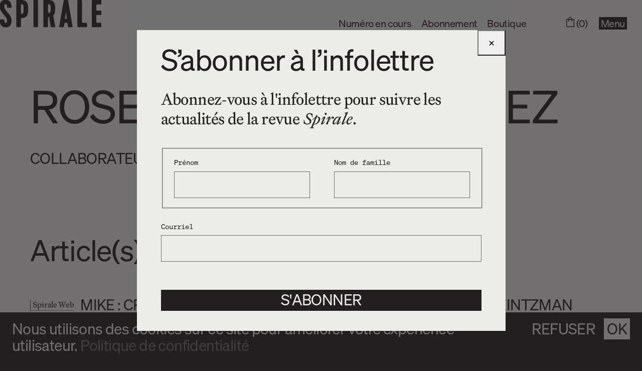

--- FILE ---
content_type: text/html; charset=UTF-8
request_url: https://magazine-spirale.com/auteur/rose-carine-henriquez/
body_size: 19088
content:

<!DOCTYPE html>
<html lang="fr-CA">
<head>
<style type="text/css" custom="content-css"  id="site-cookie-bar-css">
            .site-cookie-bar   { position:fixed; bottom:0; left:0; width:100%; background:white; color:black; padding:1em; z-index:10; }
        
</style>
	<meta charset="UTF-8" />
	
	<meta name="HandheldFriendly" content="True">
	<meta name="MobileOptimized" content="320">
	<meta name="viewport" content="width=device-width" />
	<meta name="format-detection" content="telephone=no">
	
		<meta name="theme-color" content="#231F20" />

	<title>Rose Carine Henriquez | Auteurs | Magazine Spirale</title>
	<link rel="profile" href="https://gmpg.org/xfn/11" />

	
		    <script id="website-fallback">
        var Web = Web || {};
        Web.Element = Web.Element || function (){ Web.Elements=Web.Elements||[]; Web.Elements.push(arguments); };
        Web.Style   = Web.Style || function (){ Web.Styles=Web.Styles||[]; Web.Styles.push(arguments); };
        Web.ready = Web.ready || function (){};
        Web.refresh = Web.refresh || function (){};
    </script>
    <meta name='robots' content='max-image-preview:large' />
	<style>img:is([sizes="auto" i], [sizes^="auto," i]) { contain-intrinsic-size: 3000px 1500px }</style>
	<link rel="alternate" type="application/rss+xml" title="Flux pour Magazine Spirale &raquo; Rose Carine Henriquez Auteur" href="https://magazine-spirale.com/auteur/rose-carine-henriquez/feed/" />
<link rel='stylesheet' id='dashicons-css' href='https://magazine-spirale.com/wp-includes/css/dashicons.min.css?ver=6.8.3' type='text/css' media='all' />
<link rel='stylesheet' id='acf-global-css' href='https://magazine-spirale.com/wp-content/plugins/advanced-custom-fields-pro/assets/build/css/acf-global.min.css?ver=6.4.2' type='text/css' media='all' />
<link rel='stylesheet' id='acf-input-css' href='https://magazine-spirale.com/wp-content/plugins/advanced-custom-fields-pro/assets/build/css/acf-input.min.css?ver=6.4.2' type='text/css' media='all' />
<link rel='stylesheet' id='ffto-acf-extra-field-group-css' href='https://magazine-spirale.com/wp-content/plugins/ffto-acf-extra-fields/fields/../assets/css/group.css?ver=6.8.3' type='text/css' media='all' />
<link rel='stylesheet' id='wp-codemirror-css' href='https://magazine-spirale.com/wp-includes/js/codemirror/codemirror.min.css?ver=5.29.1-alpha-ee20357' type='text/css' media='all' />
<link rel='stylesheet' id='code-editor-css' href='https://magazine-spirale.com/wp-admin/css/code-editor.min.css?ver=6.8.3' type='text/css' media='all' />
<link rel='stylesheet' id='wc-blocks-integration-css' href='https://magazine-spirale.com/wp-content/plugins/woocommerce-subscriptions/build/index.css?ver=8.3.0' type='text/css' media='all' />
<style id='wp-emoji-styles-inline-css' type='text/css'>

	img.wp-smiley, img.emoji {
		display: inline !important;
		border: none !important;
		box-shadow: none !important;
		height: 1em !important;
		width: 1em !important;
		margin: 0 0.07em !important;
		vertical-align: -0.1em !important;
		background: none !important;
		padding: 0 !important;
	}
</style>
<link rel='stylesheet' id='wp-block-library-css' href='https://magazine-spirale.com/wp-includes/css/dist/block-library/style.min.css?ver=6.8.3' type='text/css' media='all' />
<style id='classic-theme-styles-inline-css' type='text/css'>
/*! This file is auto-generated */
.wp-block-button__link{color:#fff;background-color:#32373c;border-radius:9999px;box-shadow:none;text-decoration:none;padding:calc(.667em + 2px) calc(1.333em + 2px);font-size:1.125em}.wp-block-file__button{background:#32373c;color:#fff;text-decoration:none}
</style>
<style id='woocommerce-inline-inline-css' type='text/css'>
.woocommerce form .form-row .required { visibility: visible; }
</style>
<link rel='stylesheet' id='brands-styles-css' href='https://magazine-spirale.com/wp-content/plugins/woocommerce/assets/css/brands.css?ver=9.8.5' type='text/css' media='all' />
<link rel='stylesheet' id='style-css-css' href='https://magazine-spirale.com/wp-content/themes/h9_spirale/style.css?ver=1.3.7' type='text/css' media='all' />
<script type="text/javascript" id="jquery-core-js-extra">
/* <![CDATA[ */
var code_editor_settings = {"text\/html":{"codemirror":{"indentUnit":4,"indentWithTabs":true,"inputStyle":"contenteditable","lineNumbers":true,"lineWrapping":true,"styleActiveLine":true,"continueComments":true,"extraKeys":{"Ctrl-Space":"autocomplete","Ctrl-\/":"toggleComment","Cmd-\/":"toggleComment","Alt-F":"findPersistent","Ctrl-F":"findPersistent","Cmd-F":"findPersistent"},"direction":"ltr","gutters":["CodeMirror-lint-markers"],"mode":"htmlmixed","lint":true,"autoCloseBrackets":true,"autoCloseTags":true,"matchTags":{"bothTags":true}},"csslint":{"errors":true,"box-model":true,"display-property-grouping":true,"duplicate-properties":true,"known-properties":true,"outline-none":true},"jshint":{"boss":true,"curly":true,"eqeqeq":true,"eqnull":true,"es3":true,"expr":true,"immed":true,"noarg":true,"nonbsp":true,"onevar":true,"quotmark":"single","trailing":true,"undef":true,"unused":true,"browser":true,"globals":{"_":false,"Backbone":false,"jQuery":false,"JSON":false,"wp":false}},"htmlhint":{"tagname-lowercase":true,"attr-lowercase":true,"attr-value-double-quotes":false,"doctype-first":false,"tag-pair":true,"spec-char-escape":true,"id-unique":true,"src-not-empty":true,"attr-no-duplication":true,"alt-require":true,"space-tab-mixed-disabled":"tab","attr-unsafe-chars":true,"kses":{"address":{"aria-controls":true,"aria-current":true,"aria-describedby":true,"aria-details":true,"aria-expanded":true,"aria-hidden":true,"aria-label":true,"aria-labelledby":true,"aria-live":true,"class":true,"data-*":true,"dir":true,"hidden":true,"id":true,"lang":true,"style":true,"title":true,"role":true,"xml:lang":true},"a":{"href":true,"rel":true,"rev":true,"name":true,"target":true,"download":{"valueless":"y"},"aria-controls":true,"aria-current":true,"aria-describedby":true,"aria-details":true,"aria-expanded":true,"aria-hidden":true,"aria-label":true,"aria-labelledby":true,"aria-live":true,"class":true,"data-*":true,"dir":true,"hidden":true,"id":true,"lang":true,"style":true,"title":true,"role":true,"xml:lang":true},"abbr":{"aria-controls":true,"aria-current":true,"aria-describedby":true,"aria-details":true,"aria-expanded":true,"aria-hidden":true,"aria-label":true,"aria-labelledby":true,"aria-live":true,"class":true,"data-*":true,"dir":true,"hidden":true,"id":true,"lang":true,"style":true,"title":true,"role":true,"xml:lang":true},"acronym":{"aria-controls":true,"aria-current":true,"aria-describedby":true,"aria-details":true,"aria-expanded":true,"aria-hidden":true,"aria-label":true,"aria-labelledby":true,"aria-live":true,"class":true,"data-*":true,"dir":true,"hidden":true,"id":true,"lang":true,"style":true,"title":true,"role":true,"xml:lang":true},"area":{"alt":true,"coords":true,"href":true,"nohref":true,"shape":true,"target":true,"aria-controls":true,"aria-current":true,"aria-describedby":true,"aria-details":true,"aria-expanded":true,"aria-hidden":true,"aria-label":true,"aria-labelledby":true,"aria-live":true,"class":true,"data-*":true,"dir":true,"hidden":true,"id":true,"lang":true,"style":true,"title":true,"role":true,"xml:lang":true},"article":{"align":true,"aria-controls":true,"aria-current":true,"aria-describedby":true,"aria-details":true,"aria-expanded":true,"aria-hidden":true,"aria-label":true,"aria-labelledby":true,"aria-live":true,"class":true,"data-*":true,"dir":true,"hidden":true,"id":true,"lang":true,"style":true,"title":true,"role":true,"xml:lang":true},"aside":{"align":true,"aria-controls":true,"aria-current":true,"aria-describedby":true,"aria-details":true,"aria-expanded":true,"aria-hidden":true,"aria-label":true,"aria-labelledby":true,"aria-live":true,"class":true,"data-*":true,"dir":true,"hidden":true,"id":true,"lang":true,"style":true,"title":true,"role":true,"xml:lang":true},"audio":{"autoplay":true,"controls":true,"loop":true,"muted":true,"preload":true,"src":true,"aria-controls":true,"aria-current":true,"aria-describedby":true,"aria-details":true,"aria-expanded":true,"aria-hidden":true,"aria-label":true,"aria-labelledby":true,"aria-live":true,"class":true,"data-*":true,"dir":true,"hidden":true,"id":true,"lang":true,"style":true,"title":true,"role":true,"xml:lang":true},"b":{"aria-controls":true,"aria-current":true,"aria-describedby":true,"aria-details":true,"aria-expanded":true,"aria-hidden":true,"aria-label":true,"aria-labelledby":true,"aria-live":true,"class":true,"data-*":true,"dir":true,"hidden":true,"id":true,"lang":true,"style":true,"title":true,"role":true,"xml:lang":true},"bdo":{"aria-controls":true,"aria-current":true,"aria-describedby":true,"aria-details":true,"aria-expanded":true,"aria-hidden":true,"aria-label":true,"aria-labelledby":true,"aria-live":true,"class":true,"data-*":true,"dir":true,"hidden":true,"id":true,"lang":true,"style":true,"title":true,"role":true,"xml:lang":true},"big":{"aria-controls":true,"aria-current":true,"aria-describedby":true,"aria-details":true,"aria-expanded":true,"aria-hidden":true,"aria-label":true,"aria-labelledby":true,"aria-live":true,"class":true,"data-*":true,"dir":true,"hidden":true,"id":true,"lang":true,"style":true,"title":true,"role":true,"xml:lang":true},"blockquote":{"cite":true,"aria-controls":true,"aria-current":true,"aria-describedby":true,"aria-details":true,"aria-expanded":true,"aria-hidden":true,"aria-label":true,"aria-labelledby":true,"aria-live":true,"class":true,"data-*":true,"dir":true,"hidden":true,"id":true,"lang":true,"style":true,"title":true,"role":true,"xml:lang":true},"br":{"aria-controls":true,"aria-current":true,"aria-describedby":true,"aria-details":true,"aria-expanded":true,"aria-hidden":true,"aria-label":true,"aria-labelledby":true,"aria-live":true,"class":true,"data-*":true,"dir":true,"hidden":true,"id":true,"lang":true,"style":true,"title":true,"role":true,"xml:lang":true},"button":{"disabled":true,"name":true,"type":true,"value":true,"aria-controls":true,"aria-current":true,"aria-describedby":true,"aria-details":true,"aria-expanded":true,"aria-hidden":true,"aria-label":true,"aria-labelledby":true,"aria-live":true,"class":true,"data-*":true,"dir":true,"hidden":true,"id":true,"lang":true,"style":true,"title":true,"role":true,"xml:lang":true},"caption":{"align":true,"aria-controls":true,"aria-current":true,"aria-describedby":true,"aria-details":true,"aria-expanded":true,"aria-hidden":true,"aria-label":true,"aria-labelledby":true,"aria-live":true,"class":true,"data-*":true,"dir":true,"hidden":true,"id":true,"lang":true,"style":true,"title":true,"role":true,"xml:lang":true},"cite":{"aria-controls":true,"aria-current":true,"aria-describedby":true,"aria-details":true,"aria-expanded":true,"aria-hidden":true,"aria-label":true,"aria-labelledby":true,"aria-live":true,"class":true,"data-*":true,"dir":true,"hidden":true,"id":true,"lang":true,"style":true,"title":true,"role":true,"xml:lang":true},"code":{"aria-controls":true,"aria-current":true,"aria-describedby":true,"aria-details":true,"aria-expanded":true,"aria-hidden":true,"aria-label":true,"aria-labelledby":true,"aria-live":true,"class":true,"data-*":true,"dir":true,"hidden":true,"id":true,"lang":true,"style":true,"title":true,"role":true,"xml:lang":true},"col":{"align":true,"char":true,"charoff":true,"span":true,"valign":true,"width":true,"aria-controls":true,"aria-current":true,"aria-describedby":true,"aria-details":true,"aria-expanded":true,"aria-hidden":true,"aria-label":true,"aria-labelledby":true,"aria-live":true,"class":true,"data-*":true,"dir":true,"hidden":true,"id":true,"lang":true,"style":true,"title":true,"role":true,"xml:lang":true},"colgroup":{"align":true,"char":true,"charoff":true,"span":true,"valign":true,"width":true,"aria-controls":true,"aria-current":true,"aria-describedby":true,"aria-details":true,"aria-expanded":true,"aria-hidden":true,"aria-label":true,"aria-labelledby":true,"aria-live":true,"class":true,"data-*":true,"dir":true,"hidden":true,"id":true,"lang":true,"style":true,"title":true,"role":true,"xml:lang":true},"del":{"datetime":true,"aria-controls":true,"aria-current":true,"aria-describedby":true,"aria-details":true,"aria-expanded":true,"aria-hidden":true,"aria-label":true,"aria-labelledby":true,"aria-live":true,"class":true,"data-*":true,"dir":true,"hidden":true,"id":true,"lang":true,"style":true,"title":true,"role":true,"xml:lang":true},"dd":{"aria-controls":true,"aria-current":true,"aria-describedby":true,"aria-details":true,"aria-expanded":true,"aria-hidden":true,"aria-label":true,"aria-labelledby":true,"aria-live":true,"class":true,"data-*":true,"dir":true,"hidden":true,"id":true,"lang":true,"style":true,"title":true,"role":true,"xml:lang":true},"dfn":{"aria-controls":true,"aria-current":true,"aria-describedby":true,"aria-details":true,"aria-expanded":true,"aria-hidden":true,"aria-label":true,"aria-labelledby":true,"aria-live":true,"class":true,"data-*":true,"dir":true,"hidden":true,"id":true,"lang":true,"style":true,"title":true,"role":true,"xml:lang":true},"details":{"align":true,"open":true,"aria-controls":true,"aria-current":true,"aria-describedby":true,"aria-details":true,"aria-expanded":true,"aria-hidden":true,"aria-label":true,"aria-labelledby":true,"aria-live":true,"class":true,"data-*":true,"dir":true,"hidden":true,"id":true,"lang":true,"style":true,"title":true,"role":true,"xml:lang":true},"div":{"align":true,"aria-controls":true,"aria-current":true,"aria-describedby":true,"aria-details":true,"aria-expanded":true,"aria-hidden":true,"aria-label":true,"aria-labelledby":true,"aria-live":true,"class":true,"data-*":true,"dir":true,"hidden":true,"id":true,"lang":true,"style":true,"title":true,"role":true,"xml:lang":true},"dl":{"aria-controls":true,"aria-current":true,"aria-describedby":true,"aria-details":true,"aria-expanded":true,"aria-hidden":true,"aria-label":true,"aria-labelledby":true,"aria-live":true,"class":true,"data-*":true,"dir":true,"hidden":true,"id":true,"lang":true,"style":true,"title":true,"role":true,"xml:lang":true},"dt":{"aria-controls":true,"aria-current":true,"aria-describedby":true,"aria-details":true,"aria-expanded":true,"aria-hidden":true,"aria-label":true,"aria-labelledby":true,"aria-live":true,"class":true,"data-*":true,"dir":true,"hidden":true,"id":true,"lang":true,"style":true,"title":true,"role":true,"xml:lang":true},"em":{"aria-controls":true,"aria-current":true,"aria-describedby":true,"aria-details":true,"aria-expanded":true,"aria-hidden":true,"aria-label":true,"aria-labelledby":true,"aria-live":true,"class":true,"data-*":true,"dir":true,"hidden":true,"id":true,"lang":true,"style":true,"title":true,"role":true,"xml:lang":true},"fieldset":{"aria-controls":true,"aria-current":true,"aria-describedby":true,"aria-details":true,"aria-expanded":true,"aria-hidden":true,"aria-label":true,"aria-labelledby":true,"aria-live":true,"class":true,"data-*":true,"dir":true,"hidden":true,"id":true,"lang":true,"style":true,"title":true,"role":true,"xml:lang":true},"figure":{"align":true,"aria-controls":true,"aria-current":true,"aria-describedby":true,"aria-details":true,"aria-expanded":true,"aria-hidden":true,"aria-label":true,"aria-labelledby":true,"aria-live":true,"class":true,"data-*":true,"dir":true,"hidden":true,"id":true,"lang":true,"style":true,"title":true,"role":true,"xml:lang":true},"figcaption":{"align":true,"aria-controls":true,"aria-current":true,"aria-describedby":true,"aria-details":true,"aria-expanded":true,"aria-hidden":true,"aria-label":true,"aria-labelledby":true,"aria-live":true,"class":true,"data-*":true,"dir":true,"hidden":true,"id":true,"lang":true,"style":true,"title":true,"role":true,"xml:lang":true},"font":{"color":true,"face":true,"size":true,"aria-controls":true,"aria-current":true,"aria-describedby":true,"aria-details":true,"aria-expanded":true,"aria-hidden":true,"aria-label":true,"aria-labelledby":true,"aria-live":true,"class":true,"data-*":true,"dir":true,"hidden":true,"id":true,"lang":true,"style":true,"title":true,"role":true,"xml:lang":true},"footer":{"align":true,"aria-controls":true,"aria-current":true,"aria-describedby":true,"aria-details":true,"aria-expanded":true,"aria-hidden":true,"aria-label":true,"aria-labelledby":true,"aria-live":true,"class":true,"data-*":true,"dir":true,"hidden":true,"id":true,"lang":true,"style":true,"title":true,"role":true,"xml:lang":true},"h1":{"align":true,"aria-controls":true,"aria-current":true,"aria-describedby":true,"aria-details":true,"aria-expanded":true,"aria-hidden":true,"aria-label":true,"aria-labelledby":true,"aria-live":true,"class":true,"data-*":true,"dir":true,"hidden":true,"id":true,"lang":true,"style":true,"title":true,"role":true,"xml:lang":true},"h2":{"align":true,"aria-controls":true,"aria-current":true,"aria-describedby":true,"aria-details":true,"aria-expanded":true,"aria-hidden":true,"aria-label":true,"aria-labelledby":true,"aria-live":true,"class":true,"data-*":true,"dir":true,"hidden":true,"id":true,"lang":true,"style":true,"title":true,"role":true,"xml:lang":true},"h3":{"align":true,"aria-controls":true,"aria-current":true,"aria-describedby":true,"aria-details":true,"aria-expanded":true,"aria-hidden":true,"aria-label":true,"aria-labelledby":true,"aria-live":true,"class":true,"data-*":true,"dir":true,"hidden":true,"id":true,"lang":true,"style":true,"title":true,"role":true,"xml:lang":true},"h4":{"align":true,"aria-controls":true,"aria-current":true,"aria-describedby":true,"aria-details":true,"aria-expanded":true,"aria-hidden":true,"aria-label":true,"aria-labelledby":true,"aria-live":true,"class":true,"data-*":true,"dir":true,"hidden":true,"id":true,"lang":true,"style":true,"title":true,"role":true,"xml:lang":true},"h5":{"align":true,"aria-controls":true,"aria-current":true,"aria-describedby":true,"aria-details":true,"aria-expanded":true,"aria-hidden":true,"aria-label":true,"aria-labelledby":true,"aria-live":true,"class":true,"data-*":true,"dir":true,"hidden":true,"id":true,"lang":true,"style":true,"title":true,"role":true,"xml:lang":true},"h6":{"align":true,"aria-controls":true,"aria-current":true,"aria-describedby":true,"aria-details":true,"aria-expanded":true,"aria-hidden":true,"aria-label":true,"aria-labelledby":true,"aria-live":true,"class":true,"data-*":true,"dir":true,"hidden":true,"id":true,"lang":true,"style":true,"title":true,"role":true,"xml:lang":true},"header":{"align":true,"aria-controls":true,"aria-current":true,"aria-describedby":true,"aria-details":true,"aria-expanded":true,"aria-hidden":true,"aria-label":true,"aria-labelledby":true,"aria-live":true,"class":true,"data-*":true,"dir":true,"hidden":true,"id":true,"lang":true,"style":true,"title":true,"role":true,"xml:lang":true},"hgroup":{"align":true,"aria-controls":true,"aria-current":true,"aria-describedby":true,"aria-details":true,"aria-expanded":true,"aria-hidden":true,"aria-label":true,"aria-labelledby":true,"aria-live":true,"class":true,"data-*":true,"dir":true,"hidden":true,"id":true,"lang":true,"style":true,"title":true,"role":true,"xml:lang":true},"hr":{"align":true,"noshade":true,"size":true,"width":true,"aria-controls":true,"aria-current":true,"aria-describedby":true,"aria-details":true,"aria-expanded":true,"aria-hidden":true,"aria-label":true,"aria-labelledby":true,"aria-live":true,"class":true,"data-*":true,"dir":true,"hidden":true,"id":true,"lang":true,"style":true,"title":true,"role":true,"xml:lang":true},"i":{"aria-controls":true,"aria-current":true,"aria-describedby":true,"aria-details":true,"aria-expanded":true,"aria-hidden":true,"aria-label":true,"aria-labelledby":true,"aria-live":true,"class":true,"data-*":true,"dir":true,"hidden":true,"id":true,"lang":true,"style":true,"title":true,"role":true,"xml:lang":true},"img":{"alt":true,"align":true,"border":true,"height":true,"hspace":true,"loading":true,"longdesc":true,"vspace":true,"src":true,"usemap":true,"width":true,"aria-controls":true,"aria-current":true,"aria-describedby":true,"aria-details":true,"aria-expanded":true,"aria-hidden":true,"aria-label":true,"aria-labelledby":true,"aria-live":true,"class":true,"data-*":true,"dir":true,"hidden":true,"id":true,"lang":true,"style":true,"title":true,"role":true,"xml:lang":true},"ins":{"datetime":true,"cite":true,"aria-controls":true,"aria-current":true,"aria-describedby":true,"aria-details":true,"aria-expanded":true,"aria-hidden":true,"aria-label":true,"aria-labelledby":true,"aria-live":true,"class":true,"data-*":true,"dir":true,"hidden":true,"id":true,"lang":true,"style":true,"title":true,"role":true,"xml:lang":true},"kbd":{"aria-controls":true,"aria-current":true,"aria-describedby":true,"aria-details":true,"aria-expanded":true,"aria-hidden":true,"aria-label":true,"aria-labelledby":true,"aria-live":true,"class":true,"data-*":true,"dir":true,"hidden":true,"id":true,"lang":true,"style":true,"title":true,"role":true,"xml:lang":true},"label":{"for":true,"aria-controls":true,"aria-current":true,"aria-describedby":true,"aria-details":true,"aria-expanded":true,"aria-hidden":true,"aria-label":true,"aria-labelledby":true,"aria-live":true,"class":true,"data-*":true,"dir":true,"hidden":true,"id":true,"lang":true,"style":true,"title":true,"role":true,"xml:lang":true},"legend":{"align":true,"aria-controls":true,"aria-current":true,"aria-describedby":true,"aria-details":true,"aria-expanded":true,"aria-hidden":true,"aria-label":true,"aria-labelledby":true,"aria-live":true,"class":true,"data-*":true,"dir":true,"hidden":true,"id":true,"lang":true,"style":true,"title":true,"role":true,"xml:lang":true},"li":{"align":true,"value":true,"aria-controls":true,"aria-current":true,"aria-describedby":true,"aria-details":true,"aria-expanded":true,"aria-hidden":true,"aria-label":true,"aria-labelledby":true,"aria-live":true,"class":true,"data-*":true,"dir":true,"hidden":true,"id":true,"lang":true,"style":true,"title":true,"role":true,"xml:lang":true},"main":{"align":true,"aria-controls":true,"aria-current":true,"aria-describedby":true,"aria-details":true,"aria-expanded":true,"aria-hidden":true,"aria-label":true,"aria-labelledby":true,"aria-live":true,"class":true,"data-*":true,"dir":true,"hidden":true,"id":true,"lang":true,"style":true,"title":true,"role":true,"xml:lang":true},"map":{"name":true,"aria-controls":true,"aria-current":true,"aria-describedby":true,"aria-details":true,"aria-expanded":true,"aria-hidden":true,"aria-label":true,"aria-labelledby":true,"aria-live":true,"class":true,"data-*":true,"dir":true,"hidden":true,"id":true,"lang":true,"style":true,"title":true,"role":true,"xml:lang":true},"mark":{"aria-controls":true,"aria-current":true,"aria-describedby":true,"aria-details":true,"aria-expanded":true,"aria-hidden":true,"aria-label":true,"aria-labelledby":true,"aria-live":true,"class":true,"data-*":true,"dir":true,"hidden":true,"id":true,"lang":true,"style":true,"title":true,"role":true,"xml:lang":true},"menu":{"type":true,"aria-controls":true,"aria-current":true,"aria-describedby":true,"aria-details":true,"aria-expanded":true,"aria-hidden":true,"aria-label":true,"aria-labelledby":true,"aria-live":true,"class":true,"data-*":true,"dir":true,"hidden":true,"id":true,"lang":true,"style":true,"title":true,"role":true,"xml:lang":true},"nav":{"align":true,"aria-controls":true,"aria-current":true,"aria-describedby":true,"aria-details":true,"aria-expanded":true,"aria-hidden":true,"aria-label":true,"aria-labelledby":true,"aria-live":true,"class":true,"data-*":true,"dir":true,"hidden":true,"id":true,"lang":true,"style":true,"title":true,"role":true,"xml:lang":true},"object":{"data":{"required":true,"value_callback":"_wp_kses_allow_pdf_objects"},"type":{"required":true,"values":["application\/pdf"]},"aria-controls":true,"aria-current":true,"aria-describedby":true,"aria-details":true,"aria-expanded":true,"aria-hidden":true,"aria-label":true,"aria-labelledby":true,"aria-live":true,"class":true,"data-*":true,"dir":true,"hidden":true,"id":true,"lang":true,"style":true,"title":true,"role":true,"xml:lang":true},"p":{"align":true,"aria-controls":true,"aria-current":true,"aria-describedby":true,"aria-details":true,"aria-expanded":true,"aria-hidden":true,"aria-label":true,"aria-labelledby":true,"aria-live":true,"class":true,"data-*":true,"dir":true,"hidden":true,"id":true,"lang":true,"style":true,"title":true,"role":true,"xml:lang":true},"pre":{"width":true,"aria-controls":true,"aria-current":true,"aria-describedby":true,"aria-details":true,"aria-expanded":true,"aria-hidden":true,"aria-label":true,"aria-labelledby":true,"aria-live":true,"class":true,"data-*":true,"dir":true,"hidden":true,"id":true,"lang":true,"style":true,"title":true,"role":true,"xml:lang":true},"q":{"cite":true,"aria-controls":true,"aria-current":true,"aria-describedby":true,"aria-details":true,"aria-expanded":true,"aria-hidden":true,"aria-label":true,"aria-labelledby":true,"aria-live":true,"class":true,"data-*":true,"dir":true,"hidden":true,"id":true,"lang":true,"style":true,"title":true,"role":true,"xml:lang":true},"rb":{"aria-controls":true,"aria-current":true,"aria-describedby":true,"aria-details":true,"aria-expanded":true,"aria-hidden":true,"aria-label":true,"aria-labelledby":true,"aria-live":true,"class":true,"data-*":true,"dir":true,"hidden":true,"id":true,"lang":true,"style":true,"title":true,"role":true,"xml:lang":true},"rp":{"aria-controls":true,"aria-current":true,"aria-describedby":true,"aria-details":true,"aria-expanded":true,"aria-hidden":true,"aria-label":true,"aria-labelledby":true,"aria-live":true,"class":true,"data-*":true,"dir":true,"hidden":true,"id":true,"lang":true,"style":true,"title":true,"role":true,"xml:lang":true},"rt":{"aria-controls":true,"aria-current":true,"aria-describedby":true,"aria-details":true,"aria-expanded":true,"aria-hidden":true,"aria-label":true,"aria-labelledby":true,"aria-live":true,"class":true,"data-*":true,"dir":true,"hidden":true,"id":true,"lang":true,"style":true,"title":true,"role":true,"xml:lang":true},"rtc":{"aria-controls":true,"aria-current":true,"aria-describedby":true,"aria-details":true,"aria-expanded":true,"aria-hidden":true,"aria-label":true,"aria-labelledby":true,"aria-live":true,"class":true,"data-*":true,"dir":true,"hidden":true,"id":true,"lang":true,"style":true,"title":true,"role":true,"xml:lang":true},"ruby":{"aria-controls":true,"aria-current":true,"aria-describedby":true,"aria-details":true,"aria-expanded":true,"aria-hidden":true,"aria-label":true,"aria-labelledby":true,"aria-live":true,"class":true,"data-*":true,"dir":true,"hidden":true,"id":true,"lang":true,"style":true,"title":true,"role":true,"xml:lang":true},"s":{"aria-controls":true,"aria-current":true,"aria-describedby":true,"aria-details":true,"aria-expanded":true,"aria-hidden":true,"aria-label":true,"aria-labelledby":true,"aria-live":true,"class":true,"data-*":true,"dir":true,"hidden":true,"id":true,"lang":true,"style":true,"title":true,"role":true,"xml:lang":true},"samp":{"aria-controls":true,"aria-current":true,"aria-describedby":true,"aria-details":true,"aria-expanded":true,"aria-hidden":true,"aria-label":true,"aria-labelledby":true,"aria-live":true,"class":true,"data-*":true,"dir":true,"hidden":true,"id":true,"lang":true,"style":true,"title":true,"role":true,"xml:lang":true},"span":{"align":true,"aria-controls":true,"aria-current":true,"aria-describedby":true,"aria-details":true,"aria-expanded":true,"aria-hidden":true,"aria-label":true,"aria-labelledby":true,"aria-live":true,"class":true,"data-*":true,"dir":true,"hidden":true,"id":true,"lang":true,"style":true,"title":true,"role":true,"xml:lang":true},"section":{"align":true,"aria-controls":true,"aria-current":true,"aria-describedby":true,"aria-details":true,"aria-expanded":true,"aria-hidden":true,"aria-label":true,"aria-labelledby":true,"aria-live":true,"class":true,"data-*":true,"dir":true,"hidden":true,"id":true,"lang":true,"style":true,"title":true,"role":true,"xml:lang":true},"small":{"aria-controls":true,"aria-current":true,"aria-describedby":true,"aria-details":true,"aria-expanded":true,"aria-hidden":true,"aria-label":true,"aria-labelledby":true,"aria-live":true,"class":true,"data-*":true,"dir":true,"hidden":true,"id":true,"lang":true,"style":true,"title":true,"role":true,"xml:lang":true},"strike":{"aria-controls":true,"aria-current":true,"aria-describedby":true,"aria-details":true,"aria-expanded":true,"aria-hidden":true,"aria-label":true,"aria-labelledby":true,"aria-live":true,"class":true,"data-*":true,"dir":true,"hidden":true,"id":true,"lang":true,"style":true,"title":true,"role":true,"xml:lang":true},"strong":{"aria-controls":true,"aria-current":true,"aria-describedby":true,"aria-details":true,"aria-expanded":true,"aria-hidden":true,"aria-label":true,"aria-labelledby":true,"aria-live":true,"class":true,"data-*":true,"dir":true,"hidden":true,"id":true,"lang":true,"style":true,"title":true,"role":true,"xml:lang":true},"sub":{"aria-controls":true,"aria-current":true,"aria-describedby":true,"aria-details":true,"aria-expanded":true,"aria-hidden":true,"aria-label":true,"aria-labelledby":true,"aria-live":true,"class":true,"data-*":true,"dir":true,"hidden":true,"id":true,"lang":true,"style":true,"title":true,"role":true,"xml:lang":true},"summary":{"align":true,"aria-controls":true,"aria-current":true,"aria-describedby":true,"aria-details":true,"aria-expanded":true,"aria-hidden":true,"aria-label":true,"aria-labelledby":true,"aria-live":true,"class":true,"data-*":true,"dir":true,"hidden":true,"id":true,"lang":true,"style":true,"title":true,"role":true,"xml:lang":true},"sup":{"aria-controls":true,"aria-current":true,"aria-describedby":true,"aria-details":true,"aria-expanded":true,"aria-hidden":true,"aria-label":true,"aria-labelledby":true,"aria-live":true,"class":true,"data-*":true,"dir":true,"hidden":true,"id":true,"lang":true,"style":true,"title":true,"role":true,"xml:lang":true},"table":{"align":true,"bgcolor":true,"border":true,"cellpadding":true,"cellspacing":true,"rules":true,"summary":true,"width":true,"aria-controls":true,"aria-current":true,"aria-describedby":true,"aria-details":true,"aria-expanded":true,"aria-hidden":true,"aria-label":true,"aria-labelledby":true,"aria-live":true,"class":true,"data-*":true,"dir":true,"hidden":true,"id":true,"lang":true,"style":true,"title":true,"role":true,"xml:lang":true},"tbody":{"align":true,"char":true,"charoff":true,"valign":true,"aria-controls":true,"aria-current":true,"aria-describedby":true,"aria-details":true,"aria-expanded":true,"aria-hidden":true,"aria-label":true,"aria-labelledby":true,"aria-live":true,"class":true,"data-*":true,"dir":true,"hidden":true,"id":true,"lang":true,"style":true,"title":true,"role":true,"xml:lang":true},"td":{"abbr":true,"align":true,"axis":true,"bgcolor":true,"char":true,"charoff":true,"colspan":true,"headers":true,"height":true,"nowrap":true,"rowspan":true,"scope":true,"valign":true,"width":true,"aria-controls":true,"aria-current":true,"aria-describedby":true,"aria-details":true,"aria-expanded":true,"aria-hidden":true,"aria-label":true,"aria-labelledby":true,"aria-live":true,"class":true,"data-*":true,"dir":true,"hidden":true,"id":true,"lang":true,"style":true,"title":true,"role":true,"xml:lang":true},"textarea":{"cols":true,"rows":true,"disabled":true,"name":true,"readonly":true,"aria-controls":true,"aria-current":true,"aria-describedby":true,"aria-details":true,"aria-expanded":true,"aria-hidden":true,"aria-label":true,"aria-labelledby":true,"aria-live":true,"class":true,"data-*":true,"dir":true,"hidden":true,"id":true,"lang":true,"style":true,"title":true,"role":true,"xml:lang":true},"tfoot":{"align":true,"char":true,"charoff":true,"valign":true,"aria-controls":true,"aria-current":true,"aria-describedby":true,"aria-details":true,"aria-expanded":true,"aria-hidden":true,"aria-label":true,"aria-labelledby":true,"aria-live":true,"class":true,"data-*":true,"dir":true,"hidden":true,"id":true,"lang":true,"style":true,"title":true,"role":true,"xml:lang":true},"th":{"abbr":true,"align":true,"axis":true,"bgcolor":true,"char":true,"charoff":true,"colspan":true,"headers":true,"height":true,"nowrap":true,"rowspan":true,"scope":true,"valign":true,"width":true,"aria-controls":true,"aria-current":true,"aria-describedby":true,"aria-details":true,"aria-expanded":true,"aria-hidden":true,"aria-label":true,"aria-labelledby":true,"aria-live":true,"class":true,"data-*":true,"dir":true,"hidden":true,"id":true,"lang":true,"style":true,"title":true,"role":true,"xml:lang":true},"thead":{"align":true,"char":true,"charoff":true,"valign":true,"aria-controls":true,"aria-current":true,"aria-describedby":true,"aria-details":true,"aria-expanded":true,"aria-hidden":true,"aria-label":true,"aria-labelledby":true,"aria-live":true,"class":true,"data-*":true,"dir":true,"hidden":true,"id":true,"lang":true,"style":true,"title":true,"role":true,"xml:lang":true},"title":{"aria-controls":true,"aria-current":true,"aria-describedby":true,"aria-details":true,"aria-expanded":true,"aria-hidden":true,"aria-label":true,"aria-labelledby":true,"aria-live":true,"class":true,"data-*":true,"dir":true,"hidden":true,"id":true,"lang":true,"style":true,"title":true,"role":true,"xml:lang":true},"tr":{"align":true,"bgcolor":true,"char":true,"charoff":true,"valign":true,"aria-controls":true,"aria-current":true,"aria-describedby":true,"aria-details":true,"aria-expanded":true,"aria-hidden":true,"aria-label":true,"aria-labelledby":true,"aria-live":true,"class":true,"data-*":true,"dir":true,"hidden":true,"id":true,"lang":true,"style":true,"title":true,"role":true,"xml:lang":true},"track":{"default":true,"kind":true,"label":true,"src":true,"srclang":true,"aria-controls":true,"aria-current":true,"aria-describedby":true,"aria-details":true,"aria-expanded":true,"aria-hidden":true,"aria-label":true,"aria-labelledby":true,"aria-live":true,"class":true,"data-*":true,"dir":true,"hidden":true,"id":true,"lang":true,"style":true,"title":true,"role":true,"xml:lang":true},"tt":{"aria-controls":true,"aria-current":true,"aria-describedby":true,"aria-details":true,"aria-expanded":true,"aria-hidden":true,"aria-label":true,"aria-labelledby":true,"aria-live":true,"class":true,"data-*":true,"dir":true,"hidden":true,"id":true,"lang":true,"style":true,"title":true,"role":true,"xml:lang":true},"u":{"aria-controls":true,"aria-current":true,"aria-describedby":true,"aria-details":true,"aria-expanded":true,"aria-hidden":true,"aria-label":true,"aria-labelledby":true,"aria-live":true,"class":true,"data-*":true,"dir":true,"hidden":true,"id":true,"lang":true,"style":true,"title":true,"role":true,"xml:lang":true},"ul":{"type":true,"aria-controls":true,"aria-current":true,"aria-describedby":true,"aria-details":true,"aria-expanded":true,"aria-hidden":true,"aria-label":true,"aria-labelledby":true,"aria-live":true,"class":true,"data-*":true,"dir":true,"hidden":true,"id":true,"lang":true,"style":true,"title":true,"role":true,"xml:lang":true},"ol":{"start":true,"type":true,"reversed":true,"aria-controls":true,"aria-current":true,"aria-describedby":true,"aria-details":true,"aria-expanded":true,"aria-hidden":true,"aria-label":true,"aria-labelledby":true,"aria-live":true,"class":true,"data-*":true,"dir":true,"hidden":true,"id":true,"lang":true,"style":true,"title":true,"role":true,"xml:lang":true},"var":{"aria-controls":true,"aria-current":true,"aria-describedby":true,"aria-details":true,"aria-expanded":true,"aria-hidden":true,"aria-label":true,"aria-labelledby":true,"aria-live":true,"class":true,"data-*":true,"dir":true,"hidden":true,"id":true,"lang":true,"style":true,"title":true,"role":true,"xml:lang":true},"video":{"autoplay":true,"controls":true,"height":true,"loop":true,"muted":true,"playsinline":true,"poster":true,"preload":true,"src":true,"width":true,"aria-controls":true,"aria-current":true,"aria-describedby":true,"aria-details":true,"aria-expanded":true,"aria-hidden":true,"aria-label":true,"aria-labelledby":true,"aria-live":true,"class":true,"data-*":true,"dir":true,"hidden":true,"id":true,"lang":true,"style":true,"title":true,"role":true,"xml:lang":true}}}},"text\/css":{"codemirror":{"indentUnit":4,"indentWithTabs":true,"inputStyle":"contenteditable","lineNumbers":true,"lineWrapping":true,"styleActiveLine":true,"continueComments":true,"extraKeys":{"Ctrl-Space":"autocomplete","Ctrl-\/":"toggleComment","Cmd-\/":"toggleComment","Alt-F":"findPersistent","Ctrl-F":"findPersistent","Cmd-F":"findPersistent"},"direction":"ltr","gutters":[],"mode":"text\/css","lint":false,"autoCloseBrackets":true,"matchBrackets":true},"csslint":{"errors":true,"box-model":true,"display-property-grouping":true,"duplicate-properties":true,"known-properties":true,"outline-none":true},"jshint":{"boss":true,"curly":true,"eqeqeq":true,"eqnull":true,"es3":true,"expr":true,"immed":true,"noarg":true,"nonbsp":true,"onevar":true,"quotmark":"single","trailing":true,"undef":true,"unused":true,"browser":true,"globals":{"_":false,"Backbone":false,"jQuery":false,"JSON":false,"wp":false}},"htmlhint":{"tagname-lowercase":true,"attr-lowercase":true,"attr-value-double-quotes":false,"doctype-first":false,"tag-pair":true,"spec-char-escape":true,"id-unique":true,"src-not-empty":true,"attr-no-duplication":true,"alt-require":true,"space-tab-mixed-disabled":"tab","attr-unsafe-chars":true}},"javascript":{"codemirror":{"indentUnit":4,"indentWithTabs":true,"inputStyle":"contenteditable","lineNumbers":true,"lineWrapping":true,"styleActiveLine":true,"continueComments":true,"extraKeys":{"Ctrl-Space":"autocomplete","Ctrl-\/":"toggleComment","Cmd-\/":"toggleComment","Alt-F":"findPersistent","Ctrl-F":"findPersistent","Cmd-F":"findPersistent"},"direction":"ltr","gutters":[],"mode":"javascript"},"csslint":{"errors":true,"box-model":true,"display-property-grouping":true,"duplicate-properties":true,"known-properties":true,"outline-none":true},"jshint":{"boss":true,"curly":true,"eqeqeq":true,"eqnull":true,"es3":true,"expr":true,"immed":true,"noarg":true,"nonbsp":true,"onevar":true,"quotmark":"single","trailing":true,"undef":true,"unused":true,"browser":true,"globals":{"_":false,"Backbone":false,"jQuery":false,"JSON":false,"wp":false}},"htmlhint":{"tagname-lowercase":true,"attr-lowercase":true,"attr-value-double-quotes":false,"doctype-first":false,"tag-pair":true,"spec-char-escape":true,"id-unique":true,"src-not-empty":true,"attr-no-duplication":true,"alt-require":true,"space-tab-mixed-disabled":"tab","attr-unsafe-chars":true}}};
/* ]]> */
</script>
<script type="text/javascript" src="https://magazine-spirale.com/wp-includes/js/jquery/jquery.min.js?ver=3.7.1" id="jquery-core-js"></script>
<script type="text/javascript" src="https://magazine-spirale.com/wp-includes/js/jquery/jquery-migrate.min.js?ver=3.4.1" id="jquery-migrate-js"></script>
<script type="text/javascript" src="https://magazine-spirale.com/wp-includes/js/codemirror/codemirror.min.js?ver=5.29.1-alpha-ee20357" id="wp-codemirror-js"></script>
<script type="text/javascript" src="https://magazine-spirale.com/wp-includes/js/underscore.min.js?ver=1.13.7" id="underscore-js"></script>
<script type="text/javascript" src="https://magazine-spirale.com/wp-admin/js/code-editor.min.js?ver=6.8.3" id="code-editor-js"></script>
<script type="text/javascript" id="code-editor-js-after">
/* <![CDATA[ */
jQuery.extend( wp.codeEditor.defaultSettings, {"codemirror":{"indentUnit":4,"indentWithTabs":true,"inputStyle":"contenteditable","lineNumbers":true,"lineWrapping":true,"styleActiveLine":true,"continueComments":true,"extraKeys":{"Ctrl-Space":"autocomplete","Ctrl-\/":"toggleComment","Cmd-\/":"toggleComment","Alt-F":"findPersistent","Ctrl-F":"findPersistent","Cmd-F":"findPersistent"},"direction":"ltr","gutters":["CodeMirror-lint-markers"],"mode":"htmlmixed","lint":true,"autoCloseBrackets":true,"autoCloseTags":true,"matchTags":{"bothTags":true}},"csslint":{"errors":true,"box-model":true,"display-property-grouping":true,"duplicate-properties":true,"known-properties":true,"outline-none":true},"jshint":{"boss":true,"curly":true,"eqeqeq":true,"eqnull":true,"es3":true,"expr":true,"immed":true,"noarg":true,"nonbsp":true,"onevar":true,"quotmark":"single","trailing":true,"undef":true,"unused":true,"browser":true,"globals":{"_":false,"Backbone":false,"jQuery":false,"JSON":false,"wp":false}},"htmlhint":{"tagname-lowercase":true,"attr-lowercase":true,"attr-value-double-quotes":false,"doctype-first":false,"tag-pair":true,"spec-char-escape":true,"id-unique":true,"src-not-empty":true,"attr-no-duplication":true,"alt-require":true,"space-tab-mixed-disabled":"tab","attr-unsafe-chars":true,"kses":{"address":{"aria-controls":true,"aria-current":true,"aria-describedby":true,"aria-details":true,"aria-expanded":true,"aria-hidden":true,"aria-label":true,"aria-labelledby":true,"aria-live":true,"class":true,"data-*":true,"dir":true,"hidden":true,"id":true,"lang":true,"style":true,"title":true,"role":true,"xml:lang":true},"a":{"href":true,"rel":true,"rev":true,"name":true,"target":true,"download":{"valueless":"y"},"aria-controls":true,"aria-current":true,"aria-describedby":true,"aria-details":true,"aria-expanded":true,"aria-hidden":true,"aria-label":true,"aria-labelledby":true,"aria-live":true,"class":true,"data-*":true,"dir":true,"hidden":true,"id":true,"lang":true,"style":true,"title":true,"role":true,"xml:lang":true},"abbr":{"aria-controls":true,"aria-current":true,"aria-describedby":true,"aria-details":true,"aria-expanded":true,"aria-hidden":true,"aria-label":true,"aria-labelledby":true,"aria-live":true,"class":true,"data-*":true,"dir":true,"hidden":true,"id":true,"lang":true,"style":true,"title":true,"role":true,"xml:lang":true},"acronym":{"aria-controls":true,"aria-current":true,"aria-describedby":true,"aria-details":true,"aria-expanded":true,"aria-hidden":true,"aria-label":true,"aria-labelledby":true,"aria-live":true,"class":true,"data-*":true,"dir":true,"hidden":true,"id":true,"lang":true,"style":true,"title":true,"role":true,"xml:lang":true},"area":{"alt":true,"coords":true,"href":true,"nohref":true,"shape":true,"target":true,"aria-controls":true,"aria-current":true,"aria-describedby":true,"aria-details":true,"aria-expanded":true,"aria-hidden":true,"aria-label":true,"aria-labelledby":true,"aria-live":true,"class":true,"data-*":true,"dir":true,"hidden":true,"id":true,"lang":true,"style":true,"title":true,"role":true,"xml:lang":true},"article":{"align":true,"aria-controls":true,"aria-current":true,"aria-describedby":true,"aria-details":true,"aria-expanded":true,"aria-hidden":true,"aria-label":true,"aria-labelledby":true,"aria-live":true,"class":true,"data-*":true,"dir":true,"hidden":true,"id":true,"lang":true,"style":true,"title":true,"role":true,"xml:lang":true},"aside":{"align":true,"aria-controls":true,"aria-current":true,"aria-describedby":true,"aria-details":true,"aria-expanded":true,"aria-hidden":true,"aria-label":true,"aria-labelledby":true,"aria-live":true,"class":true,"data-*":true,"dir":true,"hidden":true,"id":true,"lang":true,"style":true,"title":true,"role":true,"xml:lang":true},"audio":{"autoplay":true,"controls":true,"loop":true,"muted":true,"preload":true,"src":true,"aria-controls":true,"aria-current":true,"aria-describedby":true,"aria-details":true,"aria-expanded":true,"aria-hidden":true,"aria-label":true,"aria-labelledby":true,"aria-live":true,"class":true,"data-*":true,"dir":true,"hidden":true,"id":true,"lang":true,"style":true,"title":true,"role":true,"xml:lang":true},"b":{"aria-controls":true,"aria-current":true,"aria-describedby":true,"aria-details":true,"aria-expanded":true,"aria-hidden":true,"aria-label":true,"aria-labelledby":true,"aria-live":true,"class":true,"data-*":true,"dir":true,"hidden":true,"id":true,"lang":true,"style":true,"title":true,"role":true,"xml:lang":true},"bdo":{"aria-controls":true,"aria-current":true,"aria-describedby":true,"aria-details":true,"aria-expanded":true,"aria-hidden":true,"aria-label":true,"aria-labelledby":true,"aria-live":true,"class":true,"data-*":true,"dir":true,"hidden":true,"id":true,"lang":true,"style":true,"title":true,"role":true,"xml:lang":true},"big":{"aria-controls":true,"aria-current":true,"aria-describedby":true,"aria-details":true,"aria-expanded":true,"aria-hidden":true,"aria-label":true,"aria-labelledby":true,"aria-live":true,"class":true,"data-*":true,"dir":true,"hidden":true,"id":true,"lang":true,"style":true,"title":true,"role":true,"xml:lang":true},"blockquote":{"cite":true,"aria-controls":true,"aria-current":true,"aria-describedby":true,"aria-details":true,"aria-expanded":true,"aria-hidden":true,"aria-label":true,"aria-labelledby":true,"aria-live":true,"class":true,"data-*":true,"dir":true,"hidden":true,"id":true,"lang":true,"style":true,"title":true,"role":true,"xml:lang":true},"br":{"aria-controls":true,"aria-current":true,"aria-describedby":true,"aria-details":true,"aria-expanded":true,"aria-hidden":true,"aria-label":true,"aria-labelledby":true,"aria-live":true,"class":true,"data-*":true,"dir":true,"hidden":true,"id":true,"lang":true,"style":true,"title":true,"role":true,"xml:lang":true},"button":{"disabled":true,"name":true,"type":true,"value":true,"aria-controls":true,"aria-current":true,"aria-describedby":true,"aria-details":true,"aria-expanded":true,"aria-hidden":true,"aria-label":true,"aria-labelledby":true,"aria-live":true,"class":true,"data-*":true,"dir":true,"hidden":true,"id":true,"lang":true,"style":true,"title":true,"role":true,"xml:lang":true},"caption":{"align":true,"aria-controls":true,"aria-current":true,"aria-describedby":true,"aria-details":true,"aria-expanded":true,"aria-hidden":true,"aria-label":true,"aria-labelledby":true,"aria-live":true,"class":true,"data-*":true,"dir":true,"hidden":true,"id":true,"lang":true,"style":true,"title":true,"role":true,"xml:lang":true},"cite":{"aria-controls":true,"aria-current":true,"aria-describedby":true,"aria-details":true,"aria-expanded":true,"aria-hidden":true,"aria-label":true,"aria-labelledby":true,"aria-live":true,"class":true,"data-*":true,"dir":true,"hidden":true,"id":true,"lang":true,"style":true,"title":true,"role":true,"xml:lang":true},"code":{"aria-controls":true,"aria-current":true,"aria-describedby":true,"aria-details":true,"aria-expanded":true,"aria-hidden":true,"aria-label":true,"aria-labelledby":true,"aria-live":true,"class":true,"data-*":true,"dir":true,"hidden":true,"id":true,"lang":true,"style":true,"title":true,"role":true,"xml:lang":true},"col":{"align":true,"char":true,"charoff":true,"span":true,"valign":true,"width":true,"aria-controls":true,"aria-current":true,"aria-describedby":true,"aria-details":true,"aria-expanded":true,"aria-hidden":true,"aria-label":true,"aria-labelledby":true,"aria-live":true,"class":true,"data-*":true,"dir":true,"hidden":true,"id":true,"lang":true,"style":true,"title":true,"role":true,"xml:lang":true},"colgroup":{"align":true,"char":true,"charoff":true,"span":true,"valign":true,"width":true,"aria-controls":true,"aria-current":true,"aria-describedby":true,"aria-details":true,"aria-expanded":true,"aria-hidden":true,"aria-label":true,"aria-labelledby":true,"aria-live":true,"class":true,"data-*":true,"dir":true,"hidden":true,"id":true,"lang":true,"style":true,"title":true,"role":true,"xml:lang":true},"del":{"datetime":true,"aria-controls":true,"aria-current":true,"aria-describedby":true,"aria-details":true,"aria-expanded":true,"aria-hidden":true,"aria-label":true,"aria-labelledby":true,"aria-live":true,"class":true,"data-*":true,"dir":true,"hidden":true,"id":true,"lang":true,"style":true,"title":true,"role":true,"xml:lang":true},"dd":{"aria-controls":true,"aria-current":true,"aria-describedby":true,"aria-details":true,"aria-expanded":true,"aria-hidden":true,"aria-label":true,"aria-labelledby":true,"aria-live":true,"class":true,"data-*":true,"dir":true,"hidden":true,"id":true,"lang":true,"style":true,"title":true,"role":true,"xml:lang":true},"dfn":{"aria-controls":true,"aria-current":true,"aria-describedby":true,"aria-details":true,"aria-expanded":true,"aria-hidden":true,"aria-label":true,"aria-labelledby":true,"aria-live":true,"class":true,"data-*":true,"dir":true,"hidden":true,"id":true,"lang":true,"style":true,"title":true,"role":true,"xml:lang":true},"details":{"align":true,"open":true,"aria-controls":true,"aria-current":true,"aria-describedby":true,"aria-details":true,"aria-expanded":true,"aria-hidden":true,"aria-label":true,"aria-labelledby":true,"aria-live":true,"class":true,"data-*":true,"dir":true,"hidden":true,"id":true,"lang":true,"style":true,"title":true,"role":true,"xml:lang":true},"div":{"align":true,"aria-controls":true,"aria-current":true,"aria-describedby":true,"aria-details":true,"aria-expanded":true,"aria-hidden":true,"aria-label":true,"aria-labelledby":true,"aria-live":true,"class":true,"data-*":true,"dir":true,"hidden":true,"id":true,"lang":true,"style":true,"title":true,"role":true,"xml:lang":true},"dl":{"aria-controls":true,"aria-current":true,"aria-describedby":true,"aria-details":true,"aria-expanded":true,"aria-hidden":true,"aria-label":true,"aria-labelledby":true,"aria-live":true,"class":true,"data-*":true,"dir":true,"hidden":true,"id":true,"lang":true,"style":true,"title":true,"role":true,"xml:lang":true},"dt":{"aria-controls":true,"aria-current":true,"aria-describedby":true,"aria-details":true,"aria-expanded":true,"aria-hidden":true,"aria-label":true,"aria-labelledby":true,"aria-live":true,"class":true,"data-*":true,"dir":true,"hidden":true,"id":true,"lang":true,"style":true,"title":true,"role":true,"xml:lang":true},"em":{"aria-controls":true,"aria-current":true,"aria-describedby":true,"aria-details":true,"aria-expanded":true,"aria-hidden":true,"aria-label":true,"aria-labelledby":true,"aria-live":true,"class":true,"data-*":true,"dir":true,"hidden":true,"id":true,"lang":true,"style":true,"title":true,"role":true,"xml:lang":true},"fieldset":{"aria-controls":true,"aria-current":true,"aria-describedby":true,"aria-details":true,"aria-expanded":true,"aria-hidden":true,"aria-label":true,"aria-labelledby":true,"aria-live":true,"class":true,"data-*":true,"dir":true,"hidden":true,"id":true,"lang":true,"style":true,"title":true,"role":true,"xml:lang":true},"figure":{"align":true,"aria-controls":true,"aria-current":true,"aria-describedby":true,"aria-details":true,"aria-expanded":true,"aria-hidden":true,"aria-label":true,"aria-labelledby":true,"aria-live":true,"class":true,"data-*":true,"dir":true,"hidden":true,"id":true,"lang":true,"style":true,"title":true,"role":true,"xml:lang":true},"figcaption":{"align":true,"aria-controls":true,"aria-current":true,"aria-describedby":true,"aria-details":true,"aria-expanded":true,"aria-hidden":true,"aria-label":true,"aria-labelledby":true,"aria-live":true,"class":true,"data-*":true,"dir":true,"hidden":true,"id":true,"lang":true,"style":true,"title":true,"role":true,"xml:lang":true},"font":{"color":true,"face":true,"size":true,"aria-controls":true,"aria-current":true,"aria-describedby":true,"aria-details":true,"aria-expanded":true,"aria-hidden":true,"aria-label":true,"aria-labelledby":true,"aria-live":true,"class":true,"data-*":true,"dir":true,"hidden":true,"id":true,"lang":true,"style":true,"title":true,"role":true,"xml:lang":true},"footer":{"align":true,"aria-controls":true,"aria-current":true,"aria-describedby":true,"aria-details":true,"aria-expanded":true,"aria-hidden":true,"aria-label":true,"aria-labelledby":true,"aria-live":true,"class":true,"data-*":true,"dir":true,"hidden":true,"id":true,"lang":true,"style":true,"title":true,"role":true,"xml:lang":true},"h1":{"align":true,"aria-controls":true,"aria-current":true,"aria-describedby":true,"aria-details":true,"aria-expanded":true,"aria-hidden":true,"aria-label":true,"aria-labelledby":true,"aria-live":true,"class":true,"data-*":true,"dir":true,"hidden":true,"id":true,"lang":true,"style":true,"title":true,"role":true,"xml:lang":true},"h2":{"align":true,"aria-controls":true,"aria-current":true,"aria-describedby":true,"aria-details":true,"aria-expanded":true,"aria-hidden":true,"aria-label":true,"aria-labelledby":true,"aria-live":true,"class":true,"data-*":true,"dir":true,"hidden":true,"id":true,"lang":true,"style":true,"title":true,"role":true,"xml:lang":true},"h3":{"align":true,"aria-controls":true,"aria-current":true,"aria-describedby":true,"aria-details":true,"aria-expanded":true,"aria-hidden":true,"aria-label":true,"aria-labelledby":true,"aria-live":true,"class":true,"data-*":true,"dir":true,"hidden":true,"id":true,"lang":true,"style":true,"title":true,"role":true,"xml:lang":true},"h4":{"align":true,"aria-controls":true,"aria-current":true,"aria-describedby":true,"aria-details":true,"aria-expanded":true,"aria-hidden":true,"aria-label":true,"aria-labelledby":true,"aria-live":true,"class":true,"data-*":true,"dir":true,"hidden":true,"id":true,"lang":true,"style":true,"title":true,"role":true,"xml:lang":true},"h5":{"align":true,"aria-controls":true,"aria-current":true,"aria-describedby":true,"aria-details":true,"aria-expanded":true,"aria-hidden":true,"aria-label":true,"aria-labelledby":true,"aria-live":true,"class":true,"data-*":true,"dir":true,"hidden":true,"id":true,"lang":true,"style":true,"title":true,"role":true,"xml:lang":true},"h6":{"align":true,"aria-controls":true,"aria-current":true,"aria-describedby":true,"aria-details":true,"aria-expanded":true,"aria-hidden":true,"aria-label":true,"aria-labelledby":true,"aria-live":true,"class":true,"data-*":true,"dir":true,"hidden":true,"id":true,"lang":true,"style":true,"title":true,"role":true,"xml:lang":true},"header":{"align":true,"aria-controls":true,"aria-current":true,"aria-describedby":true,"aria-details":true,"aria-expanded":true,"aria-hidden":true,"aria-label":true,"aria-labelledby":true,"aria-live":true,"class":true,"data-*":true,"dir":true,"hidden":true,"id":true,"lang":true,"style":true,"title":true,"role":true,"xml:lang":true},"hgroup":{"align":true,"aria-controls":true,"aria-current":true,"aria-describedby":true,"aria-details":true,"aria-expanded":true,"aria-hidden":true,"aria-label":true,"aria-labelledby":true,"aria-live":true,"class":true,"data-*":true,"dir":true,"hidden":true,"id":true,"lang":true,"style":true,"title":true,"role":true,"xml:lang":true},"hr":{"align":true,"noshade":true,"size":true,"width":true,"aria-controls":true,"aria-current":true,"aria-describedby":true,"aria-details":true,"aria-expanded":true,"aria-hidden":true,"aria-label":true,"aria-labelledby":true,"aria-live":true,"class":true,"data-*":true,"dir":true,"hidden":true,"id":true,"lang":true,"style":true,"title":true,"role":true,"xml:lang":true},"i":{"aria-controls":true,"aria-current":true,"aria-describedby":true,"aria-details":true,"aria-expanded":true,"aria-hidden":true,"aria-label":true,"aria-labelledby":true,"aria-live":true,"class":true,"data-*":true,"dir":true,"hidden":true,"id":true,"lang":true,"style":true,"title":true,"role":true,"xml:lang":true},"img":{"alt":true,"align":true,"border":true,"height":true,"hspace":true,"loading":true,"longdesc":true,"vspace":true,"src":true,"usemap":true,"width":true,"aria-controls":true,"aria-current":true,"aria-describedby":true,"aria-details":true,"aria-expanded":true,"aria-hidden":true,"aria-label":true,"aria-labelledby":true,"aria-live":true,"class":true,"data-*":true,"dir":true,"hidden":true,"id":true,"lang":true,"style":true,"title":true,"role":true,"xml:lang":true},"ins":{"datetime":true,"cite":true,"aria-controls":true,"aria-current":true,"aria-describedby":true,"aria-details":true,"aria-expanded":true,"aria-hidden":true,"aria-label":true,"aria-labelledby":true,"aria-live":true,"class":true,"data-*":true,"dir":true,"hidden":true,"id":true,"lang":true,"style":true,"title":true,"role":true,"xml:lang":true},"kbd":{"aria-controls":true,"aria-current":true,"aria-describedby":true,"aria-details":true,"aria-expanded":true,"aria-hidden":true,"aria-label":true,"aria-labelledby":true,"aria-live":true,"class":true,"data-*":true,"dir":true,"hidden":true,"id":true,"lang":true,"style":true,"title":true,"role":true,"xml:lang":true},"label":{"for":true,"aria-controls":true,"aria-current":true,"aria-describedby":true,"aria-details":true,"aria-expanded":true,"aria-hidden":true,"aria-label":true,"aria-labelledby":true,"aria-live":true,"class":true,"data-*":true,"dir":true,"hidden":true,"id":true,"lang":true,"style":true,"title":true,"role":true,"xml:lang":true},"legend":{"align":true,"aria-controls":true,"aria-current":true,"aria-describedby":true,"aria-details":true,"aria-expanded":true,"aria-hidden":true,"aria-label":true,"aria-labelledby":true,"aria-live":true,"class":true,"data-*":true,"dir":true,"hidden":true,"id":true,"lang":true,"style":true,"title":true,"role":true,"xml:lang":true},"li":{"align":true,"value":true,"aria-controls":true,"aria-current":true,"aria-describedby":true,"aria-details":true,"aria-expanded":true,"aria-hidden":true,"aria-label":true,"aria-labelledby":true,"aria-live":true,"class":true,"data-*":true,"dir":true,"hidden":true,"id":true,"lang":true,"style":true,"title":true,"role":true,"xml:lang":true},"main":{"align":true,"aria-controls":true,"aria-current":true,"aria-describedby":true,"aria-details":true,"aria-expanded":true,"aria-hidden":true,"aria-label":true,"aria-labelledby":true,"aria-live":true,"class":true,"data-*":true,"dir":true,"hidden":true,"id":true,"lang":true,"style":true,"title":true,"role":true,"xml:lang":true},"map":{"name":true,"aria-controls":true,"aria-current":true,"aria-describedby":true,"aria-details":true,"aria-expanded":true,"aria-hidden":true,"aria-label":true,"aria-labelledby":true,"aria-live":true,"class":true,"data-*":true,"dir":true,"hidden":true,"id":true,"lang":true,"style":true,"title":true,"role":true,"xml:lang":true},"mark":{"aria-controls":true,"aria-current":true,"aria-describedby":true,"aria-details":true,"aria-expanded":true,"aria-hidden":true,"aria-label":true,"aria-labelledby":true,"aria-live":true,"class":true,"data-*":true,"dir":true,"hidden":true,"id":true,"lang":true,"style":true,"title":true,"role":true,"xml:lang":true},"menu":{"type":true,"aria-controls":true,"aria-current":true,"aria-describedby":true,"aria-details":true,"aria-expanded":true,"aria-hidden":true,"aria-label":true,"aria-labelledby":true,"aria-live":true,"class":true,"data-*":true,"dir":true,"hidden":true,"id":true,"lang":true,"style":true,"title":true,"role":true,"xml:lang":true},"nav":{"align":true,"aria-controls":true,"aria-current":true,"aria-describedby":true,"aria-details":true,"aria-expanded":true,"aria-hidden":true,"aria-label":true,"aria-labelledby":true,"aria-live":true,"class":true,"data-*":true,"dir":true,"hidden":true,"id":true,"lang":true,"style":true,"title":true,"role":true,"xml:lang":true},"object":{"data":{"required":true,"value_callback":"_wp_kses_allow_pdf_objects"},"type":{"required":true,"values":["application\/pdf"]},"aria-controls":true,"aria-current":true,"aria-describedby":true,"aria-details":true,"aria-expanded":true,"aria-hidden":true,"aria-label":true,"aria-labelledby":true,"aria-live":true,"class":true,"data-*":true,"dir":true,"hidden":true,"id":true,"lang":true,"style":true,"title":true,"role":true,"xml:lang":true},"p":{"align":true,"aria-controls":true,"aria-current":true,"aria-describedby":true,"aria-details":true,"aria-expanded":true,"aria-hidden":true,"aria-label":true,"aria-labelledby":true,"aria-live":true,"class":true,"data-*":true,"dir":true,"hidden":true,"id":true,"lang":true,"style":true,"title":true,"role":true,"xml:lang":true},"pre":{"width":true,"aria-controls":true,"aria-current":true,"aria-describedby":true,"aria-details":true,"aria-expanded":true,"aria-hidden":true,"aria-label":true,"aria-labelledby":true,"aria-live":true,"class":true,"data-*":true,"dir":true,"hidden":true,"id":true,"lang":true,"style":true,"title":true,"role":true,"xml:lang":true},"q":{"cite":true,"aria-controls":true,"aria-current":true,"aria-describedby":true,"aria-details":true,"aria-expanded":true,"aria-hidden":true,"aria-label":true,"aria-labelledby":true,"aria-live":true,"class":true,"data-*":true,"dir":true,"hidden":true,"id":true,"lang":true,"style":true,"title":true,"role":true,"xml:lang":true},"rb":{"aria-controls":true,"aria-current":true,"aria-describedby":true,"aria-details":true,"aria-expanded":true,"aria-hidden":true,"aria-label":true,"aria-labelledby":true,"aria-live":true,"class":true,"data-*":true,"dir":true,"hidden":true,"id":true,"lang":true,"style":true,"title":true,"role":true,"xml:lang":true},"rp":{"aria-controls":true,"aria-current":true,"aria-describedby":true,"aria-details":true,"aria-expanded":true,"aria-hidden":true,"aria-label":true,"aria-labelledby":true,"aria-live":true,"class":true,"data-*":true,"dir":true,"hidden":true,"id":true,"lang":true,"style":true,"title":true,"role":true,"xml:lang":true},"rt":{"aria-controls":true,"aria-current":true,"aria-describedby":true,"aria-details":true,"aria-expanded":true,"aria-hidden":true,"aria-label":true,"aria-labelledby":true,"aria-live":true,"class":true,"data-*":true,"dir":true,"hidden":true,"id":true,"lang":true,"style":true,"title":true,"role":true,"xml:lang":true},"rtc":{"aria-controls":true,"aria-current":true,"aria-describedby":true,"aria-details":true,"aria-expanded":true,"aria-hidden":true,"aria-label":true,"aria-labelledby":true,"aria-live":true,"class":true,"data-*":true,"dir":true,"hidden":true,"id":true,"lang":true,"style":true,"title":true,"role":true,"xml:lang":true},"ruby":{"aria-controls":true,"aria-current":true,"aria-describedby":true,"aria-details":true,"aria-expanded":true,"aria-hidden":true,"aria-label":true,"aria-labelledby":true,"aria-live":true,"class":true,"data-*":true,"dir":true,"hidden":true,"id":true,"lang":true,"style":true,"title":true,"role":true,"xml:lang":true},"s":{"aria-controls":true,"aria-current":true,"aria-describedby":true,"aria-details":true,"aria-expanded":true,"aria-hidden":true,"aria-label":true,"aria-labelledby":true,"aria-live":true,"class":true,"data-*":true,"dir":true,"hidden":true,"id":true,"lang":true,"style":true,"title":true,"role":true,"xml:lang":true},"samp":{"aria-controls":true,"aria-current":true,"aria-describedby":true,"aria-details":true,"aria-expanded":true,"aria-hidden":true,"aria-label":true,"aria-labelledby":true,"aria-live":true,"class":true,"data-*":true,"dir":true,"hidden":true,"id":true,"lang":true,"style":true,"title":true,"role":true,"xml:lang":true},"span":{"align":true,"aria-controls":true,"aria-current":true,"aria-describedby":true,"aria-details":true,"aria-expanded":true,"aria-hidden":true,"aria-label":true,"aria-labelledby":true,"aria-live":true,"class":true,"data-*":true,"dir":true,"hidden":true,"id":true,"lang":true,"style":true,"title":true,"role":true,"xml:lang":true},"section":{"align":true,"aria-controls":true,"aria-current":true,"aria-describedby":true,"aria-details":true,"aria-expanded":true,"aria-hidden":true,"aria-label":true,"aria-labelledby":true,"aria-live":true,"class":true,"data-*":true,"dir":true,"hidden":true,"id":true,"lang":true,"style":true,"title":true,"role":true,"xml:lang":true},"small":{"aria-controls":true,"aria-current":true,"aria-describedby":true,"aria-details":true,"aria-expanded":true,"aria-hidden":true,"aria-label":true,"aria-labelledby":true,"aria-live":true,"class":true,"data-*":true,"dir":true,"hidden":true,"id":true,"lang":true,"style":true,"title":true,"role":true,"xml:lang":true},"strike":{"aria-controls":true,"aria-current":true,"aria-describedby":true,"aria-details":true,"aria-expanded":true,"aria-hidden":true,"aria-label":true,"aria-labelledby":true,"aria-live":true,"class":true,"data-*":true,"dir":true,"hidden":true,"id":true,"lang":true,"style":true,"title":true,"role":true,"xml:lang":true},"strong":{"aria-controls":true,"aria-current":true,"aria-describedby":true,"aria-details":true,"aria-expanded":true,"aria-hidden":true,"aria-label":true,"aria-labelledby":true,"aria-live":true,"class":true,"data-*":true,"dir":true,"hidden":true,"id":true,"lang":true,"style":true,"title":true,"role":true,"xml:lang":true},"sub":{"aria-controls":true,"aria-current":true,"aria-describedby":true,"aria-details":true,"aria-expanded":true,"aria-hidden":true,"aria-label":true,"aria-labelledby":true,"aria-live":true,"class":true,"data-*":true,"dir":true,"hidden":true,"id":true,"lang":true,"style":true,"title":true,"role":true,"xml:lang":true},"summary":{"align":true,"aria-controls":true,"aria-current":true,"aria-describedby":true,"aria-details":true,"aria-expanded":true,"aria-hidden":true,"aria-label":true,"aria-labelledby":true,"aria-live":true,"class":true,"data-*":true,"dir":true,"hidden":true,"id":true,"lang":true,"style":true,"title":true,"role":true,"xml:lang":true},"sup":{"aria-controls":true,"aria-current":true,"aria-describedby":true,"aria-details":true,"aria-expanded":true,"aria-hidden":true,"aria-label":true,"aria-labelledby":true,"aria-live":true,"class":true,"data-*":true,"dir":true,"hidden":true,"id":true,"lang":true,"style":true,"title":true,"role":true,"xml:lang":true},"table":{"align":true,"bgcolor":true,"border":true,"cellpadding":true,"cellspacing":true,"rules":true,"summary":true,"width":true,"aria-controls":true,"aria-current":true,"aria-describedby":true,"aria-details":true,"aria-expanded":true,"aria-hidden":true,"aria-label":true,"aria-labelledby":true,"aria-live":true,"class":true,"data-*":true,"dir":true,"hidden":true,"id":true,"lang":true,"style":true,"title":true,"role":true,"xml:lang":true},"tbody":{"align":true,"char":true,"charoff":true,"valign":true,"aria-controls":true,"aria-current":true,"aria-describedby":true,"aria-details":true,"aria-expanded":true,"aria-hidden":true,"aria-label":true,"aria-labelledby":true,"aria-live":true,"class":true,"data-*":true,"dir":true,"hidden":true,"id":true,"lang":true,"style":true,"title":true,"role":true,"xml:lang":true},"td":{"abbr":true,"align":true,"axis":true,"bgcolor":true,"char":true,"charoff":true,"colspan":true,"headers":true,"height":true,"nowrap":true,"rowspan":true,"scope":true,"valign":true,"width":true,"aria-controls":true,"aria-current":true,"aria-describedby":true,"aria-details":true,"aria-expanded":true,"aria-hidden":true,"aria-label":true,"aria-labelledby":true,"aria-live":true,"class":true,"data-*":true,"dir":true,"hidden":true,"id":true,"lang":true,"style":true,"title":true,"role":true,"xml:lang":true},"textarea":{"cols":true,"rows":true,"disabled":true,"name":true,"readonly":true,"aria-controls":true,"aria-current":true,"aria-describedby":true,"aria-details":true,"aria-expanded":true,"aria-hidden":true,"aria-label":true,"aria-labelledby":true,"aria-live":true,"class":true,"data-*":true,"dir":true,"hidden":true,"id":true,"lang":true,"style":true,"title":true,"role":true,"xml:lang":true},"tfoot":{"align":true,"char":true,"charoff":true,"valign":true,"aria-controls":true,"aria-current":true,"aria-describedby":true,"aria-details":true,"aria-expanded":true,"aria-hidden":true,"aria-label":true,"aria-labelledby":true,"aria-live":true,"class":true,"data-*":true,"dir":true,"hidden":true,"id":true,"lang":true,"style":true,"title":true,"role":true,"xml:lang":true},"th":{"abbr":true,"align":true,"axis":true,"bgcolor":true,"char":true,"charoff":true,"colspan":true,"headers":true,"height":true,"nowrap":true,"rowspan":true,"scope":true,"valign":true,"width":true,"aria-controls":true,"aria-current":true,"aria-describedby":true,"aria-details":true,"aria-expanded":true,"aria-hidden":true,"aria-label":true,"aria-labelledby":true,"aria-live":true,"class":true,"data-*":true,"dir":true,"hidden":true,"id":true,"lang":true,"style":true,"title":true,"role":true,"xml:lang":true},"thead":{"align":true,"char":true,"charoff":true,"valign":true,"aria-controls":true,"aria-current":true,"aria-describedby":true,"aria-details":true,"aria-expanded":true,"aria-hidden":true,"aria-label":true,"aria-labelledby":true,"aria-live":true,"class":true,"data-*":true,"dir":true,"hidden":true,"id":true,"lang":true,"style":true,"title":true,"role":true,"xml:lang":true},"title":{"aria-controls":true,"aria-current":true,"aria-describedby":true,"aria-details":true,"aria-expanded":true,"aria-hidden":true,"aria-label":true,"aria-labelledby":true,"aria-live":true,"class":true,"data-*":true,"dir":true,"hidden":true,"id":true,"lang":true,"style":true,"title":true,"role":true,"xml:lang":true},"tr":{"align":true,"bgcolor":true,"char":true,"charoff":true,"valign":true,"aria-controls":true,"aria-current":true,"aria-describedby":true,"aria-details":true,"aria-expanded":true,"aria-hidden":true,"aria-label":true,"aria-labelledby":true,"aria-live":true,"class":true,"data-*":true,"dir":true,"hidden":true,"id":true,"lang":true,"style":true,"title":true,"role":true,"xml:lang":true},"track":{"default":true,"kind":true,"label":true,"src":true,"srclang":true,"aria-controls":true,"aria-current":true,"aria-describedby":true,"aria-details":true,"aria-expanded":true,"aria-hidden":true,"aria-label":true,"aria-labelledby":true,"aria-live":true,"class":true,"data-*":true,"dir":true,"hidden":true,"id":true,"lang":true,"style":true,"title":true,"role":true,"xml:lang":true},"tt":{"aria-controls":true,"aria-current":true,"aria-describedby":true,"aria-details":true,"aria-expanded":true,"aria-hidden":true,"aria-label":true,"aria-labelledby":true,"aria-live":true,"class":true,"data-*":true,"dir":true,"hidden":true,"id":true,"lang":true,"style":true,"title":true,"role":true,"xml:lang":true},"u":{"aria-controls":true,"aria-current":true,"aria-describedby":true,"aria-details":true,"aria-expanded":true,"aria-hidden":true,"aria-label":true,"aria-labelledby":true,"aria-live":true,"class":true,"data-*":true,"dir":true,"hidden":true,"id":true,"lang":true,"style":true,"title":true,"role":true,"xml:lang":true},"ul":{"type":true,"aria-controls":true,"aria-current":true,"aria-describedby":true,"aria-details":true,"aria-expanded":true,"aria-hidden":true,"aria-label":true,"aria-labelledby":true,"aria-live":true,"class":true,"data-*":true,"dir":true,"hidden":true,"id":true,"lang":true,"style":true,"title":true,"role":true,"xml:lang":true},"ol":{"start":true,"type":true,"reversed":true,"aria-controls":true,"aria-current":true,"aria-describedby":true,"aria-details":true,"aria-expanded":true,"aria-hidden":true,"aria-label":true,"aria-labelledby":true,"aria-live":true,"class":true,"data-*":true,"dir":true,"hidden":true,"id":true,"lang":true,"style":true,"title":true,"role":true,"xml:lang":true},"var":{"aria-controls":true,"aria-current":true,"aria-describedby":true,"aria-details":true,"aria-expanded":true,"aria-hidden":true,"aria-label":true,"aria-labelledby":true,"aria-live":true,"class":true,"data-*":true,"dir":true,"hidden":true,"id":true,"lang":true,"style":true,"title":true,"role":true,"xml:lang":true},"video":{"autoplay":true,"controls":true,"height":true,"loop":true,"muted":true,"playsinline":true,"poster":true,"preload":true,"src":true,"width":true,"aria-controls":true,"aria-current":true,"aria-describedby":true,"aria-details":true,"aria-expanded":true,"aria-hidden":true,"aria-label":true,"aria-labelledby":true,"aria-live":true,"class":true,"data-*":true,"dir":true,"hidden":true,"id":true,"lang":true,"style":true,"title":true,"role":true,"xml:lang":true}}}} );
jQuery.extend( wp.codeEditor.defaultSettings, {"codemirror":{"indentUnit":4,"indentWithTabs":true,"inputStyle":"contenteditable","lineNumbers":true,"lineWrapping":true,"styleActiveLine":true,"continueComments":true,"extraKeys":{"Ctrl-Space":"autocomplete","Ctrl-\/":"toggleComment","Cmd-\/":"toggleComment","Alt-F":"findPersistent","Ctrl-F":"findPersistent","Cmd-F":"findPersistent"},"direction":"ltr","gutters":[],"mode":"text\/css","lint":false,"autoCloseBrackets":true,"matchBrackets":true},"csslint":{"errors":true,"box-model":true,"display-property-grouping":true,"duplicate-properties":true,"known-properties":true,"outline-none":true},"jshint":{"boss":true,"curly":true,"eqeqeq":true,"eqnull":true,"es3":true,"expr":true,"immed":true,"noarg":true,"nonbsp":true,"onevar":true,"quotmark":"single","trailing":true,"undef":true,"unused":true,"browser":true,"globals":{"_":false,"Backbone":false,"jQuery":false,"JSON":false,"wp":false}},"htmlhint":{"tagname-lowercase":true,"attr-lowercase":true,"attr-value-double-quotes":false,"doctype-first":false,"tag-pair":true,"spec-char-escape":true,"id-unique":true,"src-not-empty":true,"attr-no-duplication":true,"alt-require":true,"space-tab-mixed-disabled":"tab","attr-unsafe-chars":true}} );
jQuery.extend( wp.codeEditor.defaultSettings, {"codemirror":{"indentUnit":4,"indentWithTabs":true,"inputStyle":"contenteditable","lineNumbers":true,"lineWrapping":true,"styleActiveLine":true,"continueComments":true,"extraKeys":{"Ctrl-Space":"autocomplete","Ctrl-\/":"toggleComment","Cmd-\/":"toggleComment","Alt-F":"findPersistent","Ctrl-F":"findPersistent","Cmd-F":"findPersistent"},"direction":"ltr","gutters":[],"mode":"javascript"},"csslint":{"errors":true,"box-model":true,"display-property-grouping":true,"duplicate-properties":true,"known-properties":true,"outline-none":true},"jshint":{"boss":true,"curly":true,"eqeqeq":true,"eqnull":true,"es3":true,"expr":true,"immed":true,"noarg":true,"nonbsp":true,"onevar":true,"quotmark":"single","trailing":true,"undef":true,"unused":true,"browser":true,"globals":{"_":false,"Backbone":false,"jQuery":false,"JSON":false,"wp":false}},"htmlhint":{"tagname-lowercase":true,"attr-lowercase":true,"attr-value-double-quotes":false,"doctype-first":false,"tag-pair":true,"spec-char-escape":true,"id-unique":true,"src-not-empty":true,"attr-no-duplication":true,"alt-require":true,"space-tab-mixed-disabled":"tab","attr-unsafe-chars":true}} );
/* ]]> */
</script>
<script type="text/javascript" src="https://magazine-spirale.com/wp-includes/js/codemirror/htmlhint.js?ver=0.9.14-xwp" id="htmlhint-js"></script>
<script type="text/javascript" src="https://magazine-spirale.com/wp-includes/js/codemirror/csslint.js?ver=1.0.5" id="csslint-js"></script>
<script type="text/javascript" src="https://magazine-spirale.com/wp-includes/js/codemirror/esprima.js?ver=4.0.0" id="esprima-js"></script>
<script type="text/javascript" src="https://magazine-spirale.com/wp-includes/js/codemirror/fakejshint.js?ver=2.9.5" id="jshint-js"></script>
<script type="text/javascript" src="https://magazine-spirale.com/wp-includes/js/codemirror/htmlhint-kses.js?ver=6.8.3" id="htmlhint-kses-js"></script>
<script type="text/javascript" id="utils-js-extra">
/* <![CDATA[ */
var userSettings = {"url":"\/","uid":"0","time":"1768884772","secure":"1"};
/* ]]> */
</script>
<script type="text/javascript" src="https://magazine-spirale.com/wp-includes/js/utils.min.js?ver=6.8.3" id="utils-js"></script>
<script type="text/javascript" src="https://magazine-spirale.com/wp-content/plugins/woocommerce/assets/js/jquery-blockui/jquery.blockUI.min.js?ver=2.7.0-wc.9.8.5" id="jquery-blockui-js" defer="defer" data-wp-strategy="defer"></script>
<script type="text/javascript" id="wc-add-to-cart-js-extra">
/* <![CDATA[ */
var wc_add_to_cart_params = {"ajax_url":"\/wp-admin\/admin-ajax.php","wc_ajax_url":"\/?wc-ajax=%%endpoint%%","i18n_view_cart":"Voir le panier","cart_url":"https:\/\/magazine-spirale.com\/panier\/","is_cart":"","cart_redirect_after_add":"no"};
/* ]]> */
</script>
<script type="text/javascript" src="https://magazine-spirale.com/wp-content/plugins/woocommerce/assets/js/frontend/add-to-cart.min.js?ver=9.8.5" id="wc-add-to-cart-js" defer="defer" data-wp-strategy="defer"></script>
<script type="text/javascript" src="https://magazine-spirale.com/wp-content/plugins/woocommerce/assets/js/js-cookie/js.cookie.min.js?ver=2.1.4-wc.9.8.5" id="js-cookie-js" defer="defer" data-wp-strategy="defer"></script>
<script type="text/javascript" id="woocommerce-js-extra">
/* <![CDATA[ */
var woocommerce_params = {"ajax_url":"\/wp-admin\/admin-ajax.php","wc_ajax_url":"\/?wc-ajax=%%endpoint%%","i18n_password_show":"Afficher le mot de passe","i18n_password_hide":"Cacher le mot de passe"};
/* ]]> */
</script>
<script type="text/javascript" src="https://magazine-spirale.com/wp-content/plugins/woocommerce/assets/js/frontend/woocommerce.min.js?ver=9.8.5" id="woocommerce-js" defer="defer" data-wp-strategy="defer"></script>
<script type="text/javascript" id="WCPAY_ASSETS-js-extra">
/* <![CDATA[ */
var wcpayAssets = {"url":"https:\/\/magazine-spirale.com\/wp-content\/plugins\/woocommerce-payments\/dist\/"};
/* ]]> */
</script>
<script type="text/javascript" id="theme_settings-js-after">
/* <![CDATA[ */
var theme_settings = {
    "version": "1.3.7",
    "is_wp": true,
    "is_dev": false,
    "is_debug": false,
    "is_logged_in": false,
    "url": "https:\/\/magazine-spirale.com\/auteur\/rose-carine-henriquez",
    "home_url": "https:\/\/magazine-spirale.com",
    "page_title": "Mike : créer le parfait espace",
    "images": "https:\/\/magazine-spirale.com\/wp-content\/themes\/h9_spirale\/assets\/images\/",
    "scripts": "https:\/\/magazine-spirale.com\/wp-content\/themes\/h9_spirale\/assets\/js\/dist\/",
    "styles": "https:\/\/magazine-spirale.com\/wp-content\/themes\/h9_spirale\/",
    "time_php": 1768884772698,
    "cookie_prefix": "spirale_"
};
/* ]]> */
</script>
<script type="text/javascript" src="https://magazine-spirale.com/wp-content/themes/h9_spirale/assets/js/dist/app.js?ver=1.3.7" id="app-js-js"></script>
<link rel="https://api.w.org/" href="https://magazine-spirale.com/wp-json/" /><link rel="alternate" title="JSON" type="application/json" href="https://magazine-spirale.com/wp-json/wp/v2/spirale-author/1001" /><link rel="EditURI" type="application/rsd+xml" title="RSD" href="https://magazine-spirale.com/xmlrpc.php?rsd" />
<meta name="generator" content="WordPress 6.8.3" />
<meta name="generator" content="WooCommerce 9.8.5" />

	<meta property="og:title" content="Mike : cr&eacute;er le parfait espace">
	<meta name="twitter:title" content="Mike : cr&eacute;er le parfait espace">
	<meta name="description" content="Fond&eacute;e en 1979, Spirale est une revue culturelle qui s&#039;int&eacute;resse &agrave; l&#039;actualit&eacute; des arts, des lettres et des sciences humaines dans une perspective litt&eacute;raire, analytique et critique. Publiant trois num&eacute;ros par ann&eacute;e, la revue rassemble des textes portant sur des enjeux esth&eacute;tiques, sociaux, &eacute;thiques, politiques et th&eacute;oriques de la production intellectuelle artistique contemporaine, et privil&eacute;gie les formes d&#039;&eacute;criture au croisement de la critique et de l&#039;essai.">
	<meta name="twitter:description" content="Fond&eacute;e en 1979, Spirale est une revue culturelle qui s&#039;int&eacute;resse &agrave; l&#039;actualit&eacute; des arts, des lettres et des sciences humaines dans une perspective litt&eacute;raire, analytique et critique. Publiant trois num&eacute;ros par ann&eacute;e, la revue rassemble des textes portant sur des enjeux esth&eacute;tiques, sociaux, &eacute;thiques, politiques et th&eacute;oriques de la production intellectuelle artistique contemporaine, et privil&eacute;gie les formes d&#039;&eacute;criture au croisement de la critique et de l&#039;essai.">
	<meta property="og:description" content="Fond&eacute;e en 1979, Spirale est une revue culturelle qui s&#039;int&eacute;resse &agrave; l&#039;actualit&eacute; des arts, des lettres et des sciences humaines dans une perspective litt&eacute;raire, analytique et critique. Publiant trois num&eacute;ros par ann&eacute;e, la revue rassemble des textes portant sur des enjeux esth&eacute;tiques, sociaux, &eacute;thiques, politiques et th&eacute;oriques de la production intellectuelle artistique contemporaine, et privil&eacute;gie les formes d&#039;&eacute;criture au croisement de la critique et de l&#039;essai.">
	<meta property="og:url" content="https://magazine-spirale.com/auteur/rose-carine-henriquez">
	<meta property="og:type" content="website">
	<meta property="og:image" content="https://magazine-spirale.com/wp-content/uploads/2023/06/01_danamichel_by_carla_schleiffer_3_0-1024x683.jpg?ver=1.3.7">
	<meta property="og:image:type" content="image/jpeg">
	<meta property="og:image:width" content="1024">
	<meta property="og:image:height" content="683">
	<meta name="twitter:card" content="summary_large_image">
	<meta property="twitter:image" content="https://magazine-spirale.com/wp-content/uploads/2023/06/01_danamichel_by_carla_schleiffer_3_0-1024x683.jpg?ver=1.3.7">
	<meta property="twitter:image:src" content="https://magazine-spirale.com/wp-content/uploads/2023/06/01_danamichel_by_carla_schleiffer_3_0-1024x683.jpg?ver=1.3.7">
	<meta property="twitter:image:width" content="1024">
	<meta property="twitter:image:height" content="683">	<noscript><style>.woocommerce-product-gallery{ opacity: 1 !important; }</style></noscript>
	<link rel="icon" href="https://magazine-spirale.com/wp-content/uploads/2023/09/cropped-Spirale_Favicon-32x32.png" sizes="32x32" />
<link rel="icon" href="https://magazine-spirale.com/wp-content/uploads/2023/09/cropped-Spirale_Favicon-192x192.png" sizes="192x192" />
<link rel="apple-touch-icon" href="https://magazine-spirale.com/wp-content/uploads/2023/09/cropped-Spirale_Favicon-180x180.png" />
<meta name="msapplication-TileImage" content="https://magazine-spirale.com/wp-content/uploads/2023/09/cropped-Spirale_Favicon-270x270.png" />
</head>

<body class="archive tax-spirale-author term-rose-carine-henriquez term-1001 wp-theme-h9_spirale site theme-h9_spirale woocommerce-no-js is-env-live page page-author-term">
	<div class="site-top">
		<div class="site-head--wrap"><header class="site-head"><div collide class="site-head--logo">
    <a href="https://magazine-spirale.com" class="icon has-link is-landscape icn-logo has-stacked-captions is-small-landscape icon--link" style="--image-ratio:0.33333333333333"><svg width="202" height="55" role="img" xmlns="http://www.w3.org/2000/svg" xmlns:xlink="http://www.w3.org/1999/xlink" preserveAspectRatio="xMidYMid meet" viewBox="0 0 202 55" aria-labelledby="svg_title_0" class="icon--source icon--media icn"><title id="svg_title_0">logo</title><mask id="mask0_194_1161" style="mask-type:luminance" maskUnits="userSpaceOnUse" x="0" y="0" width="202" height="55"><path d="M202 0H0V55H202V0Z" fill="white"></path></mask><g mask="url(#mask0_194_1161)"><path d="M184.416 54.2209H200.837C201.98 54.2209 202.355 53.8365 202.355 52.6729V46.9362C202.355 45.7726 201.97 45.3882 200.837 45.3882H193.542C192.53 45.3882 192.024 44.8722 192.024 43.8402V31.5977C192.024 30.5657 192.53 30.0497 193.542 30.0497H200.837C201.98 30.0497 202.355 29.6652 202.355 28.5017V22.7649C202.355 21.6014 201.97 21.2169 200.837 21.2169H193.542C192.53 21.2169 192.024 20.7009 192.024 19.6689V10.3808C192.024 9.3488 192.53 8.83279 193.542 8.83279H200.837C201.98 8.83279 202.355 8.44832 202.355 7.28478V1.54803C202.355 0.384487 201.97 1.3411e-05 200.837 1.3411e-05H184.416C183.272 1.3411e-05 182.898 0.384487 182.898 1.54803V52.6729C182.898 54.2209 183.657 54.2209 184.416 54.2209ZM155.833 54.2209H171.87C173.013 54.2209 173.387 53.8365 173.387 52.6729V46.9362C173.387 45.7726 173.003 45.3882 171.87 45.3882H165.03C163.964 45.3882 163.432 44.8452 163.432 43.7592V1.54803C163.432 0.384487 163.047 1.3411e-05 161.914 1.3411e-05H155.833C154.69 1.3411e-05 154.316 0.384487 154.316 1.54803V52.6729C154.316 53.8365 154.7 54.2209 155.833 54.2209ZM131.126 25.8711C131.207 25.4866 131.662 25.4866 131.733 25.8711L133.25 36.1709C133.406 37.2029 132.974 37.7189 131.955 37.7189H130.893C129.881 37.7189 129.45 37.2029 129.598 36.1709L131.116 25.8711H131.126ZM143.439 54.2209C144.198 54.2209 144.957 54.2209 144.734 52.9056L135.921 1.39626C135.689 0.232721 135.466 1.3411e-05 134.252 1.3411e-05H128.627C127.412 1.3411e-05 127.18 0.232721 126.957 1.39626L118.145 52.9056C117.912 54.2209 118.681 54.2209 119.44 54.2209H125.753C126.745 54.2209 127.2 54.2209 127.423 53.0574L128.333 46.9362C128.536 45.9042 129.092 45.3882 130.003 45.3882H132.896C133.807 45.3882 134.363 45.9042 134.566 46.9362L135.476 53.0574C135.709 54.2209 136.164 54.2209 137.146 54.2209H143.459H143.439ZM95.6327 9.99633C95.6327 8.96433 96.1386 8.44832 97.1503 8.44832C100.955 8.44832 100.955 12.3942 100.955 16.3503V17.6656C100.955 21.6115 100.955 25.5675 97.1503 25.5675C96.1386 25.5675 95.6327 25.0515 95.6327 24.0195V9.99633ZM110.071 18.5155V15.4903C110.071 3.87511 104.749 1.3411e-05 97.1503 1.3411e-05H88.0343C86.891 1.3411e-05 86.5166 0.384487 86.5166 1.54803V52.6729C86.5166 53.8365 86.9011 54.2209 88.0343 54.2209H94.115C95.2583 54.2209 95.6327 53.8365 95.6327 52.6729V35.5537C95.6327 34.5217 96.1386 34.0057 97.1503 34.0057H97.8383L101.106 53.0574C101.339 54.2209 101.794 54.2209 102.776 54.2209H108.927C109.534 54.2209 110.222 53.8365 109.99 52.592L106.185 30.8996C108.614 28.5017 110.061 24.5456 110.061 18.5053M68.2541 54.2108H74.3349C75.0937 54.2108 75.8525 54.2108 75.8525 52.6628V1.54803C75.8525 0.384487 75.468 1.3411e-05 74.3349 1.3411e-05H68.2541C67.1108 1.3411e-05 66.7364 0.384487 66.7364 1.54803V52.6729C66.7364 54.2209 67.4953 54.2209 68.2541 54.2209M41.6647 9.99633C41.6647 8.96433 42.1706 8.44832 43.1824 8.44832C46.9866 8.44832 46.9866 12.3942 46.9866 16.3503V19.8409C46.9866 23.7868 46.9866 27.7428 43.1824 27.7428C42.1706 27.7428 41.6647 27.2774 41.6647 26.3466V9.99633ZM56.1027 20.7616V15.4903C56.1128 3.87511 50.7909 1.3411e-05 43.1824 1.3411e-05H34.0663C32.923 1.3411e-05 32.5486 0.384487 32.5486 1.54803V52.6729C32.5486 53.8365 32.8521 54.2209 34.0663 54.2209H40.147C41.2094 54.2209 41.6647 53.8365 41.6647 52.6729V37.7189C41.6647 36.6869 42.1706 36.1709 43.1824 36.1709C50.7808 36.1709 56.1027 32.2958 56.1027 20.7515M8.68088 13.7905C8.68088 10.9272 8.68088 8.44832 11.3418 8.44832C14.0028 8.44832 14.0028 11.6253 14.0028 13.9524C14.0028 15.1159 14.3873 15.5004 15.5205 15.5004H21.5304C22.6737 15.5004 23.0481 14.7213 23.0481 13.5679C23.0379 5.19041 19.092 -0.38446 10.9574 -0.38446C3.35896 -0.38446 -0.445312 4.80594 -0.445312 11.7771C-0.445312 17.8983 0.313518 20.7616 7.6084 29.5134C11.6353 34.3194 13.9219 37.4963 13.9219 40.4305C13.9219 43.3646 13.9219 45.7726 11.2609 45.7726C8.59994 45.7726 8.59994 42.5957 8.59994 40.2686C8.59994 39.1051 8.21547 38.7206 7.08228 38.7206H1.07235C-0.0709563 38.7206 -0.445312 39.4996 -0.445312 40.6531C-0.445312 49.0204 3.51072 54.5953 11.6454 54.5953C19.2438 54.5953 23.0481 49.4049 23.0481 42.4338C23.0481 36.3126 22.3601 33.4492 15.0652 24.6974C11.0383 19.8915 8.68088 16.7145 8.68088 13.7804" fill="#231F20"></path></g></svg></a></div>
<nav collide class="site-head--menus">
    <menu class="quick is-depth-0"><li class="quick--item is-depth-0 link-current-issue"><a href="https://magazine-spirale.com/numero/numero-290" class="link quick--link">Numéro en cours</a></li>
<li class="quick--item is-depth-0"><a href="https://magazine-spirale.com/abonnements" class="link quick--link">Abonnement</a></li>
<li class="quick--item is-depth-0"><a href="https://magazine-spirale.com/boutique" class="link quick--link">Boutique</a></li></menu>
    <a href="https://magazine-spirale.com/panier/" class="item-cart-button"><svg width="16" height="20" role="img" xmlns="http://www.w3.org/2000/svg" xmlns:xlink="http://www.w3.org/1999/xlink" preserveAspectRatio="xMidYMid meet" viewBox="0 0 16 20" aria-labelledby="svg_title_1" class="icon is-portrait icn-cart has-stacked-captions is-small-landscape icon--source icon--media icn"><title id="svg_title_1">cart</title><g clip-path="url(#clip0_1611_725)"><path d="M0 20V4H4.25V3.75C4.25 2.7 4.6125 1.8125 5.3375 1.0875C6.0625 0.3625 6.95 0 8 0C9.05 0 9.9375 0.3625 10.6625 1.0875C11.3875 1.8125 11.75 2.7 11.75 3.75V4H16V20H0ZM1.5 18.5H14.5V5.5H11.75V8.5H10.25V5.5H5.75V8.5H4.25V5.5H1.5V18.5ZM5.75 4H10.25V3.75C10.25 3.1165 10.0335 2.5835 9.6 2.15C9.1665 1.7165 8.6335 1.5 8 1.5C7.3665 1.5 6.8335 1.7165 6.4 2.15C5.9665 2.5835 5.75 3.1165 5.75 3.75V4Z" fill="#231F20"></path></g><defs><clipPath id="clip0_1611_725"><rect width="16" height="20" fill="white"></rect></clipPath></defs></svg>&nbsp;<span cart-count>(0)</span></a>

    <button open-menu class="site-head--open">Menu</button>
</nav>

<div hidden x="overlay" data-trigger="[open-menu]" class="site-menu" style="--shape-ratio:73.671875%"><header class="site-menu--head">
    <div class="site-menu--head_inside">
        <div class="site-menu--logo">
            <a href="https://magazine-spirale.com" class="icon has-link is-landscape icn-logo has-stacked-captions is-small-landscape icon--link" style="--image-ratio:0.33333333333333"><svg width="202" height="55" role="img" xmlns="http://www.w3.org/2000/svg" xmlns:xlink="http://www.w3.org/1999/xlink" preserveAspectRatio="xMidYMid meet" viewBox="0 0 202 55" aria-labelledby="svg_title_2" class="icon--source icon--media icn"><title id="svg_title_2">logo</title><mask id="mask0_194_1161" style="mask-type:luminance" maskUnits="userSpaceOnUse" x="0" y="0" width="202" height="55"><path d="M202 0H0V55H202V0Z" fill="white"></path></mask><g mask="url(#mask0_194_1161)"><path d="M184.416 54.2209H200.837C201.98 54.2209 202.355 53.8365 202.355 52.6729V46.9362C202.355 45.7726 201.97 45.3882 200.837 45.3882H193.542C192.53 45.3882 192.024 44.8722 192.024 43.8402V31.5977C192.024 30.5657 192.53 30.0497 193.542 30.0497H200.837C201.98 30.0497 202.355 29.6652 202.355 28.5017V22.7649C202.355 21.6014 201.97 21.2169 200.837 21.2169H193.542C192.53 21.2169 192.024 20.7009 192.024 19.6689V10.3808C192.024 9.3488 192.53 8.83279 193.542 8.83279H200.837C201.98 8.83279 202.355 8.44832 202.355 7.28478V1.54803C202.355 0.384487 201.97 1.3411e-05 200.837 1.3411e-05H184.416C183.272 1.3411e-05 182.898 0.384487 182.898 1.54803V52.6729C182.898 54.2209 183.657 54.2209 184.416 54.2209ZM155.833 54.2209H171.87C173.013 54.2209 173.387 53.8365 173.387 52.6729V46.9362C173.387 45.7726 173.003 45.3882 171.87 45.3882H165.03C163.964 45.3882 163.432 44.8452 163.432 43.7592V1.54803C163.432 0.384487 163.047 1.3411e-05 161.914 1.3411e-05H155.833C154.69 1.3411e-05 154.316 0.384487 154.316 1.54803V52.6729C154.316 53.8365 154.7 54.2209 155.833 54.2209ZM131.126 25.8711C131.207 25.4866 131.662 25.4866 131.733 25.8711L133.25 36.1709C133.406 37.2029 132.974 37.7189 131.955 37.7189H130.893C129.881 37.7189 129.45 37.2029 129.598 36.1709L131.116 25.8711H131.126ZM143.439 54.2209C144.198 54.2209 144.957 54.2209 144.734 52.9056L135.921 1.39626C135.689 0.232721 135.466 1.3411e-05 134.252 1.3411e-05H128.627C127.412 1.3411e-05 127.18 0.232721 126.957 1.39626L118.145 52.9056C117.912 54.2209 118.681 54.2209 119.44 54.2209H125.753C126.745 54.2209 127.2 54.2209 127.423 53.0574L128.333 46.9362C128.536 45.9042 129.092 45.3882 130.003 45.3882H132.896C133.807 45.3882 134.363 45.9042 134.566 46.9362L135.476 53.0574C135.709 54.2209 136.164 54.2209 137.146 54.2209H143.459H143.439ZM95.6327 9.99633C95.6327 8.96433 96.1386 8.44832 97.1503 8.44832C100.955 8.44832 100.955 12.3942 100.955 16.3503V17.6656C100.955 21.6115 100.955 25.5675 97.1503 25.5675C96.1386 25.5675 95.6327 25.0515 95.6327 24.0195V9.99633ZM110.071 18.5155V15.4903C110.071 3.87511 104.749 1.3411e-05 97.1503 1.3411e-05H88.0343C86.891 1.3411e-05 86.5166 0.384487 86.5166 1.54803V52.6729C86.5166 53.8365 86.9011 54.2209 88.0343 54.2209H94.115C95.2583 54.2209 95.6327 53.8365 95.6327 52.6729V35.5537C95.6327 34.5217 96.1386 34.0057 97.1503 34.0057H97.8383L101.106 53.0574C101.339 54.2209 101.794 54.2209 102.776 54.2209H108.927C109.534 54.2209 110.222 53.8365 109.99 52.592L106.185 30.8996C108.614 28.5017 110.061 24.5456 110.061 18.5053M68.2541 54.2108H74.3349C75.0937 54.2108 75.8525 54.2108 75.8525 52.6628V1.54803C75.8525 0.384487 75.468 1.3411e-05 74.3349 1.3411e-05H68.2541C67.1108 1.3411e-05 66.7364 0.384487 66.7364 1.54803V52.6729C66.7364 54.2209 67.4953 54.2209 68.2541 54.2209M41.6647 9.99633C41.6647 8.96433 42.1706 8.44832 43.1824 8.44832C46.9866 8.44832 46.9866 12.3942 46.9866 16.3503V19.8409C46.9866 23.7868 46.9866 27.7428 43.1824 27.7428C42.1706 27.7428 41.6647 27.2774 41.6647 26.3466V9.99633ZM56.1027 20.7616V15.4903C56.1128 3.87511 50.7909 1.3411e-05 43.1824 1.3411e-05H34.0663C32.923 1.3411e-05 32.5486 0.384487 32.5486 1.54803V52.6729C32.5486 53.8365 32.8521 54.2209 34.0663 54.2209H40.147C41.2094 54.2209 41.6647 53.8365 41.6647 52.6729V37.7189C41.6647 36.6869 42.1706 36.1709 43.1824 36.1709C50.7808 36.1709 56.1027 32.2958 56.1027 20.7515M8.68088 13.7905C8.68088 10.9272 8.68088 8.44832 11.3418 8.44832C14.0028 8.44832 14.0028 11.6253 14.0028 13.9524C14.0028 15.1159 14.3873 15.5004 15.5205 15.5004H21.5304C22.6737 15.5004 23.0481 14.7213 23.0481 13.5679C23.0379 5.19041 19.092 -0.38446 10.9574 -0.38446C3.35896 -0.38446 -0.445312 4.80594 -0.445312 11.7771C-0.445312 17.8983 0.313518 20.7616 7.6084 29.5134C11.6353 34.3194 13.9219 37.4963 13.9219 40.4305C13.9219 43.3646 13.9219 45.7726 11.2609 45.7726C8.59994 45.7726 8.59994 42.5957 8.59994 40.2686C8.59994 39.1051 8.21547 38.7206 7.08228 38.7206H1.07235C-0.0709563 38.7206 -0.445312 39.4996 -0.445312 40.6531C-0.445312 49.0204 3.51072 54.5953 11.6454 54.5953C19.2438 54.5953 23.0481 49.4049 23.0481 42.4338C23.0481 36.3126 22.3601 33.4492 15.0652 24.6974C11.0383 19.8915 8.68088 16.7145 8.68088 13.7804" fill="#231F20"></path></g></svg></a>        </div>
        <button name="close">
            Fermer        </button>
    </div>
</header>
<div x-el="content" class="site-menu--main">
    <div class="site-menu--main_inside">
        <div class="site-menu--issue">
                            <span class="menu--label">Numéro en cours</span>
                <a href="https://magazine-spirale.com/numero/numero-290" class="image has-link is-portrait is-too-long image--link"><img alt="290 / DANSE ET D&Eacute;PENSE" src="https://magazine-spirale.com/wp-content/uploads/2025/09/cover-2_final-scaled.jpg?ver=1.3.7" class="image--source image--media img" /></a>                    </div>
        <div class="site-menu--menus_wrap">
            <div class="site-menu--menus">
                <menu class="menu is-depth-0"><li class="menu--item has-children is-depth-0 link-heading"><span tabindex="0" class="link menu--label">Magazine</span> <menu class="menu--submenu is-depth-1"><li class="menu--subitem is-depth-1"><a href="https://magazine-spirale.com/numeros" class="link menu--link">Numéros</a></li>
<li class="menu--subitem is-depth-1"><a href="https://magazine-spirale.com/articles" class="link menu--link">Articles</a></li>
<li class="menu--subitem is-depth-1"><a href="https://magazine-spirale.com/abonnements" class="link menu--link">Abonnement</a></li>
<li class="menu--subitem is-depth-1"><a href="https://magazine-spirale.com/boutique" class="link menu--link">Boutique</a></li>
<li class="menu--subitem is-depth-1"><a href="https://magazine-spirale.com/recherche" class="link menu--link">Recherche</a></li></menu></li>
<li class="menu--item has-children is-depth-0 link-heading"><span tabindex="0" class="link menu--label">Notre contenu</span> <menu class="menu--submenu is-depth-1"><li class="menu--subitem is-depth-1"><a href="https://magazine-spirale.com/nouvelles" class="link menu--link">Nouvelles</a></li>
<li class="menu--subitem is-depth-1"><a href="https://magazine-spirale.com/evenements" class="link menu--link">Événements</a></li>
<li class="menu--subitem is-depth-1"><a href="https://magazine-spirale.com/balados" class="link menu--link">Balados</a></li>
<li class="menu--subitem is-depth-1"><a href="https://magazine-spirale.com/les-prix-spirale" class="link menu--link">Les prix Spirale</a></li>
<li class="menu--subitem is-depth-1"><a href="https://magazine-spirale.com/nos-collections-dessais" class="link menu--link">Collections d’essais</a></li>
<li class="menu--subitem is-depth-1"><a href="https://magazine-spirale.com/index" class="link menu--link">Index</a></li></menu></li>
<li class="menu--item has-children is-depth-0 link-heading"><span tabindex="0" class="link menu--label">À propos</span> <menu class="menu--submenu is-depth-1"><li class="menu--subitem is-depth-1"><a href="https://magazine-spirale.com/informations" class="link menu--link">Mandat</a></li>
<li class="menu--subitem is-depth-1"><a href="https://magazine-spirale.com/equipe" class="link menu--link">Équipe</a></li>
<li class="menu--subitem is-depth-1"><a href="https://magazine-spirale.com/collaborer-a-spirale" class="link menu--link">Collaborer à Spirale</a></li>
<li class="menu--subitem is-depth-1"><a href="https://magazine-spirale.com/annoncer-dans-spirale" class="link menu--link">Annoncer dans Spirale</a></li>
<li class="menu--subitem is-depth-1"><a href="https://magazine-spirale.com/points-de-vente" class="link menu--link">Informations pratiques</a></li>
<li class="menu--subitem is-depth-1"><a href="https://magazine-spirale.com/partenaires" class="link menu--link">Partenaires</a></li>
<li class="menu--subitem is-depth-1"><a href="https://magazine-spirale.com/politiques" class="link menu--link">Politiques</a></li></menu></li>
<li class="menu--item has-children is-depth-0 link-heading"><span tabindex="0" class="link menu--label">Connexion</span> <menu class="menu--submenu is-depth-1"><li class="menu--subitem is-depth-1"><a href="https://magazine-spirale.com/mon-compte" class="link menu--link">Mon compte</a></li>
<li class="menu--subitem is-depth-1"><a href="https://magazine-spirale.com/sabonner-a-infolettre" class="link menu--link">S’abonner à l'infolettre</a></li></menu></li></menu>            </div>
        </div>
    </div>
</div></div></header></div>
				<main class="site-main">
			<div class="woocommerce-notices-wrapper"></div>			
		<h1 class="page-heading page-author-term--page-heading">
			<div class="page-title page-author-term--page-title">Rose Carine Henriquez</div>

						<small class="page-subtitle page-author-term--page-subtitle">
				Collabora&shy;­teur∙rice∙s			</small>
					</h1>
		

<div class="page-author-term--description">
    
    </div>

<div class="page-author-term--articles">
    <h2 class="page-author-term--heading">Article(s) web</h2>

    <div class="item-grid has-3-columns"><div empty class="item-grid--list"><div class="item-grid--item is--size"><a href="https://magazine-spirale.com/2023/06/05/mike-creer-le-parfait-espace/" class="is-article is-link has-footer-cols item-snippet"><header class="item-snippet--head">
    <span class="item-snippet--prefix">Spirale Web</span>    <h3 class="item-snippet--title">Mike : créer le parfait espace</h3>
</header>

<span class="item-snippet--main">
    <img focus="image" alt="01_danamichel_by_carla_schleiffer_3_0" width="2560" height="1707" loading="lazy" lazy src="https://magazine-spirale.com/wp-content/uploads/2023/06/01_danamichel_by_carla_schleiffer_3_0-scaled.jpg?ver=1.3.7" onload="this.removeAttribute(&quot;lazy&quot;); this.removeAttribute(&quot;onload&quot;)" class="image is-landscape has-focus item-snippet--image is-too-long image--has-focus image--source image--media img" style="--focus-x:0.413671875; --focus-y:0.55125951962507; --focus-w:0; --focus-h:0; --origin-x:0.5; --origin-y:0.5; --media-width:2560; --media-height:1707; object-position:41.3671875% 55.125951962507%" /></span>

<footer class="item-snippet--foot">
    <span class="item-snippet--date">05.06.2023</span> <span class="item-snippet--authors">Rose Carine Henriquez</span></footer></a>
</div><div class="item-grid--item is--size"><a href="https://magazine-spirale.com/2023/05/26/creation-destruction-une-danse-perpetuelle/" class="is-article is-link has-footer-cols item-snippet"><header class="item-snippet--head">
    <span class="item-snippet--prefix">Spirale Web</span>    <h3 class="item-snippet--title">Creation Destruction : une danse perpétuelle</h3>
</header>

<span class="item-snippet--main">
    <img focus="image" alt="04_creation_destruction_dana_gingras_cr_phillip_nathaniel_saunders_3b6a7875_op_0" width="2560" height="1440" loading="lazy" lazy src="https://magazine-spirale.com/wp-content/uploads/2023/06/04_creation_destruction_dana_gingras_cr_phillip_nathaniel_saunders_3b6a7875_op_0-scaled.jpg?ver=1.3.7" onload="this.removeAttribute(&quot;lazy&quot;); this.removeAttribute(&quot;onload&quot;)" class="image is-landscape has-focus item-snippet--image is-too-long image--has-focus image--source image--media img" style="--focus-x:0.56015625; --focus-y:0.49652777777778; --focus-w:0; --focus-h:0; --origin-x:0.5; --origin-y:0.5; --media-width:2560; --media-height:1440; object-position:56.015625% 49.652777777778%" /></span>

<footer class="item-snippet--foot">
    <span class="item-snippet--date">26.05.2023</span> <span class="item-snippet--authors">Rose Carine Henriquez</span></footer></a>
</div><div class="item-grid--item is--size"><a href="https://magazine-spirale.com/2023/05/08/be-heintzman-hope-faire-preuve-dultrapresence/" class="is-article is-link has-footer-cols item-snippet"><header class="item-snippet--head">
    <span class="item-snippet--prefix">Article</span>    <h3 class="item-snippet--title">Be Heintzman Hope: faire preuve d’ultraprésence</h3>
</header>

<span class="item-snippet--main">
    <img focus="image" alt="poetics_to_activate_baco_lepage-acosta_0" width="1200" height="675" loading="lazy" lazy src="https://magazine-spirale.com/wp-content/uploads/2023/06/poetics_to_activate_baco_lepage-acosta_0.jpg?ver=1.3.7" onload="this.removeAttribute(&quot;lazy&quot;); this.removeAttribute(&quot;onload&quot;)" class="image is-landscape has-focus item-snippet--image image--has-focus image--source image--media img" style="--focus-x:0.5; --focus-y:0.5; --origin-x:0.5; --origin-y:0.5; --media-width:1200; --media-height:675; object-position:50% 50%" /></span>

<footer class="item-snippet--foot">
    <span class="item-snippet--date">08.05.2023</span> <span class="item-snippet--authors">Rose Carine Henriquez</span></footer></a>
</div><div class="item-grid--item is--size"><a href="https://magazine-spirale.com/2022/12/13/derriere-le-masque-une-larme/" class="is-article is-link has-footer-cols item-snippet"><header class="item-snippet--head">
    <span class="item-snippet--prefix">Spirale Web</span>    <h3 class="item-snippet--title">Derrière le masque, une larme</h3>
</header>

<span class="item-snippet--main">
    <img focus="image" alt="superheroes_cry_too_frgmnt_j-style_vicversa_davidwong_dcw2302-arw_0" width="1200" height="800" loading="lazy" lazy src="https://magazine-spirale.com/wp-content/uploads/2023/06/superheroes_cry_too_frgmnt_j-style_vicversa_davidwong_dcw2302-arw_0-1200x0.jpg?ver=1.3.7" onload="this.removeAttribute(&quot;lazy&quot;); this.removeAttribute(&quot;onload&quot;)" class="image is-landscape has-focus item-snippet--image is-too-long image--has-focus image--source image--media img" style="--focus-x:0.70677083333333; --focus-y:0.496875; --focus-w:0; --focus-h:0; --origin-x:0.5; --origin-y:0.5; --media-width:1200; --media-height:800; object-position:70.677083333333% 49.6875%" /></span>

<footer class="item-snippet--foot">
    <span class="item-snippet--date">13.12.2022</span> <span class="item-snippet--authors">Rose Carine Henriquez</span></footer></a>
</div><div class="item-grid--item is--size"><a href="https://magazine-spirale.com/2022/10/26/une-fabrique-de-recits-en-marge-du-temps/" class="is-article is-link has-footer-cols item-snippet"><header class="item-snippet--head">
    <span class="item-snippet--prefix">Spirale Web</span>    <h3 class="item-snippet--title">Une fabrique de récits en marge du temps</h3>
</header>

<span class="item-snippet--main">
    <img focus="image" alt="banniere-crowd-f2f34a3c63f545db1073a8535a0e7600_0" width="1200" height="600" loading="lazy" lazy src="https://magazine-spirale.com/wp-content/uploads/2023/06/banniere-crowd-f2f34a3c63f545db1073a8535a0e7600_0.jpg?ver=1.3.7" onload="this.removeAttribute(&quot;lazy&quot;); this.removeAttribute(&quot;onload&quot;)" class="image is-landscape has-focus item-snippet--image image--has-focus image--source image--media img" style="--focus-x:0.5; --focus-y:0.5; --origin-x:0.5; --origin-y:0.5; --media-width:1200; --media-height:600; object-position:50% 50%" /></span>

<footer class="item-snippet--foot">
    <span class="item-snippet--date">26.10.2022</span> <span class="item-snippet--authors">Rose Carine Henriquez</span></footer></a>
</div><div class="item-grid--item is--size"><a href="https://magazine-spirale.com/2022/03/14/se-situer-a-contre-courant-du-monde/" class="is-article is-link has-footer-cols item-snippet"><header class="item-snippet--head">
    <span class="item-snippet--prefix">Article</span>    <h3 class="item-snippet--title">Se situer à contre-courant du monde</h3>
</header>

<span class="item-snippet--main">
    <img focus="image" alt="sam_et_angele_c_vanessa_fortin_1_1" width="2560" height="1707" loading="lazy" lazy src="https://magazine-spirale.com/wp-content/uploads/2023/06/sam_et_angele_c_vanessa_fortin_1_1-scaled.jpg?ver=1.3.7" onload="this.removeAttribute(&quot;lazy&quot;); this.removeAttribute(&quot;onload&quot;)" class="image is-landscape has-focus item-snippet--image is-too-long image--has-focus image--source image--media img" style="--focus-x:0.5; --focus-y:0.5; --origin-x:0.5; --origin-y:0.5; --media-width:2560; --media-height:1707; object-position:50% 50%" /></span>

<footer class="item-snippet--foot">
    <span class="item-snippet--date">14.03.2022</span> <span class="item-snippet--authors">Rose Carine Henriquez</span></footer></a>
</div></div></div>
</div>


		</main>
	</div>

	<footer class="site-foot"><div class="site-foot--info">
    <p>Magazine culturel Spirale</p>
<p><a href="mailto:info@magazine-spirale.com">info@magazine-spirale.com</a></p>
<p>2 rue Sainte-Catherine Est<br />
Espace 302<br />
Montréal (Qc)<br />
H2X 1K4</p>
</div>
<nav class="site-foot--menus">
    <div class="site-foot--menu_1">
        <menu class="menu is-depth-0"><li class="menu--item is-depth-0"><a href="https://magazine-spirale.com/sabonner-a-infolettre" class="link menu--link">S’abonner à l'infolettre</a></li>
<li class="menu--item is-depth-0"><a href="https://magazine-spirale.com/politique-de-confidentialite" class="link menu--link">Politique de confidentialité</a></li></menu>    </div>
    <div class="site-foot--menu_2">
        <menu class="menu is-depth-0"></menu>        <menu class="menu is-depth-0"></menu>    </div>
    <div class="site-foot--menu_3">
        <menu class="menu is-depth-0"><li class="menu--item is-depth-0 link-current-issue"><a href="https://magazine-spirale.com/numero/numero-290" class="link menu--link">Numéro en cours</a></li>
<li class="menu--item is-depth-0"><a href="https://magazine-spirale.com/abonnements" class="link menu--link">Abonnement</a></li>
<li class="menu--item is-depth-0"><a href="https://magazine-spirale.com/boutique" class="link menu--link">Boutique</a></li></menu>        <div class="site-foot--house9">Site web par <a href="https://house9design.ca/" target="_blank" aria-label="House9 (open in new window)">House9</a></div>    </div>
</nav></footer>
<div hidden x="overlay" class="is-zoomer item-zoom-overlay"><div class="item-zoom-overlay--inside">
    <button unstyled name="close" class="item-zoom-overlay--close">×</button>

    <div class="item-zoom-overlay--screen">
        <div class="item-zoom-overlay--media">
            <div name="previous" class="item-zoom-overlay--media_previous"></div>
            <div x-el="media" class="item-zoom-overlay--media_image"><!-- media --></div>
            <div name="next" class="item-zoom-overlay--media_next"></div>
        </div>
        <div class="item-zoom-overlay--bottom">
            <span x-el="pages" class="item-zoom-overlay--pages">0/0</span>

            <div class="item-zoom-overlay--buttons">
                <button unstyled name="previous">←</button>
                <button unstyled name="next">→</button>
            </div>
            
            <div x-el="credit" class="item-zoom-overlay--credit">
                <!-- credit -->
            </div>

            <div class="item-zoom-overlay--caption">
                <div class="item-zoom-overlay--caption_inside" x-el="caption"><!-- caption --></div>
            </div>
        </div>
    </div>
</div></div>
<div x="cookie-bar" hidden data-key="cookie_bar" data-expire="120days" class="site-cookie-bar">

                <div class="site-cookie-bar--main"><p>Nous utilisons des cookies sur ce site pour améliorer votre expérience utilisateur.</p>
 <a href="https://magazine-spirale.com/politique-de-confidentialite" class="site-cookie-bar--more">Politique de confidentialité</a></div>
                <div class="site-cookie-bar--foot">
                    <button unstyled type="button" name="accept" class="site-cookie-bar--button is-yes">Ok</button>
                    <button unstyled type="button" name="reject" class="site-cookie-bar--button is-no">Refuser</button>
                </div>
            
<template><!-- ==================================================================================================== -->
	<!--                             Global site tag (gtag.js) - Google Analytics                             -->
	<!-- ==================================================================================================== -->

		<script async src="https://www.googletagmanager.com/gtag/js?id=G-7PTLVMJJEZ"></script>
		<script>
			window.dataLayer = window.dataLayer || [];
			function gtag(){dataLayer.push(arguments);}
			gtag('js', new Date());

            // remove the ad related stuff
            gtag('consent', 'default', {
                'ad_storage'        : 'denied',
                'ad_user_data'      : 'denied',
                'ad_personalization': 'denied',
                'analytics_storage' : 'granted'
            });

						gtag('config', 'G-7PTLVMJJEZ');
					</script>
		

	<!-- ==================================================================================================== -->
	<!--                                    End Global site tag (gtag.js)                                     -->
	<!-- ==================================================================================================== --></template>
</div>
<div hidden x="overlay" data-id="23558" data-open="null" data-hide="{
    &quot;type&quot;: &quot;session&quot;
}" data-trigger="{
    &quot;type&quot;: &quot;load&quot;
}" class="is-popup item-popup"><div class="item-popup--wrap">
    <button name="close" unstyled class="item-popup--close">×</button>
    <div class="item-popup--inside">
        <h3 class="item-popup--title">S&rsquo;abonner à l&rsquo;infolettre</h3>        <div class="item-popup--content"><p>Abonnez-vous à l'infolettre pour suivre les actualités de la revue <em>Spirale</em>.</p>

<div class="gf_browser_chrome gform_wrapper gravity-theme gform-theme--no-framework" data-form-theme="none" data-form-index="0" id="gform_wrapper_1"><form class="is-small-form" method="post" enctype="multipart/form-data" target="gform_ajax_frame_1" id="gform_1" action="/auteur/rose-carine-henriquez/" data-formid="1" novalidate>
                        <div class="gform-body gform_body"><div id="gform_fields_1" class="gform_fields top_label form_sublabel_below description_below validation_below"><fieldset id="field_1_3" class="gfield gfield--type-name gfield--width-full field_sublabel_above gfield--no-description field_description_below hidden_label field_validation_below gfield_visibility_visible"><legend class="gfield_label gform-field-label gfield_label_before_complex">Name</legend><div class="ginput_complex ginput_container ginput_container--name no_prefix has_first_name no_middle_name has_last_name no_suffix gf_name_has_2 ginput_container_name gform-grid-row" id="input_1_3">
                            
                            <span id="input_1_3_3_container" class="name_first gform-grid-col gform-grid-col--size-auto">
                                                    <label for="input_1_3_3" class="gform-field-label gform-field-label--type-sub ">Prénom</label>
                                                    <input type="text" name="input_3.3" id="input_1_3_3" value="" aria-required="false">
                                                </span>
                            
                            <span id="input_1_3_6_container" class="name_last gform-grid-col gform-grid-col--size-auto">
                                                            <label for="input_1_3_6" class="gform-field-label gform-field-label--type-sub ">Nom de famille</label>
                                                            <input type="text" name="input_3.6" id="input_1_3_6" value="" aria-required="false">
                                                        </span>
                            
                        </div></fieldset><div id="field_1_2" class="gfield gfield--type-email field_sublabel_below gfield--no-description field_description_below field_validation_below gfield_visibility_visible"><label class="gfield_label gform-field-label" for="input_1_2">Courriel</label><div class="ginput_container ginput_container_email">
                            <input name="input_2" aria-label="Courriel" id="input_1_2" type="email" value="" class="large" aria-invalid="false">
                        </div></div><div id="field_1_4" class="gfield gfield--type-honeypot gform_validation_container field_sublabel_below gfield--has-description field_description_below field_validation_below gfield_visibility_visible"><label class="gfield_label gform-field-label" for="input_1_4">Comments</label><div class="ginput_container"><input name="input_4" aria-label="Comments" id="input_1_4" type="text" value="" autocomplete="new-password"></div><div class="gfield_description" id="gfield_description_1_4">Ce champ n’est utilisé qu’à des fins de validation et devrait rester inchangé.</div></div></div></div>
        <div class="gform-footer gform_footer top_label"> <button id="gform_submit_button_1" onclick="gform.submission.handleButtonClick(this);" data-submission-type="submit" class="gform_button button button"><span>S'abonner</span></button> <input type="hidden" name="gform_ajax" value='form_id=1&amp;title=&amp;description=&amp;tabindex=0&amp;theme=none&amp;styles={"inputPrimaryColor":"#204ce5"}&amp;hash=31946f11d75d5ce92cabb12f15b49458'>
            <input type="hidden" class="gform_hidden" name="gform_submission_method" data-js="gform_submission_method_1" value="iframe">
            <input type="hidden" class="gform_hidden" name="gform_theme" data-js="gform_theme_1" id="gform_theme_1" value="none">
            <input type="hidden" class="gform_hidden" name="gform_style_settings" data-js="gform_style_settings_1" id="gform_style_settings_1" value='{"inputPrimaryColor":"#204ce5"}'>
            <input type="hidden" class="gform_hidden" name="is_submit_1" value="1">
            <input type="hidden" class="gform_hidden" name="gform_submit" value="1">
            
            <input type="hidden" class="gform_hidden" name="gform_unique_id" value="">
            <input type="hidden" class="gform_hidden" name="state_1" value="WyJbXSIsIjAzMzU2MTY0NTI0ODY3NWFkNGVlYzU4NDI2OGQ3Njc2Il0=">
            <input type="hidden" autocomplete="off" class="gform_hidden" name="gform_target_page_number_1" id="gform_target_page_number_1" value="0">
            <input type="hidden" autocomplete="off" class="gform_hidden" name="gform_source_page_number_1" id="gform_source_page_number_1" value="1">
            <input type="hidden" name="gform_field_values" value="">
            
        </div>
                        </form>
                        </div>
		                <iframe style="display:none;width:0px;height:0px;" src="about:blank" name="gform_ajax_frame_1" id="gform_ajax_frame_1" title="Cette iframe contient la logique nécessaire pour manipuler Gravity Forms avec AJAX"></iframe>
		                <script type="text/javascript">
/* <![CDATA[ */
 gform.initializeOnLoaded( function() {gformInitSpinner( 1, 'https://magazine-spirale.com/wp-content/plugins/gravityforms/images/spinner.svg', false );jQuery('#gform_ajax_frame_1').on('load',function(){var contents = jQuery(this).contents().find('*').html();var is_postback = contents.indexOf('GF_AJAX_POSTBACK') >= 0;if(!is_postback){return;}var form_content = jQuery(this).contents().find('#gform_wrapper_1');var is_confirmation = jQuery(this).contents().find('#gform_confirmation_wrapper_1').length > 0;var is_redirect = contents.indexOf('gformRedirect(){') >= 0;var is_form = form_content.length > 0 && ! is_redirect && ! is_confirmation;var mt = parseInt(jQuery('html').css('margin-top'), 10) + parseInt(jQuery('body').css('margin-top'), 10) + 100;if(is_form){jQuery('#gform_wrapper_1').html(form_content.html());if(form_content.hasClass('gform_validation_error')){jQuery('#gform_wrapper_1').addClass('gform_validation_error');} else {jQuery('#gform_wrapper_1').removeClass('gform_validation_error');}setTimeout( function() { /* delay the scroll by 50 milliseconds to fix a bug in chrome */  }, 50 );if(window['gformInitDatepicker']) {gformInitDatepicker();}if(window['gformInitPriceFields']) {gformInitPriceFields();}var current_page = jQuery('#gform_source_page_number_1').val();gformInitSpinner( 1, 'https://magazine-spirale.com/wp-content/plugins/gravityforms/images/spinner.svg', false );jQuery(document).trigger('gform_page_loaded', [1, current_page]);window['gf_submitting_1'] = false;}else if(!is_redirect){var confirmation_content = jQuery(this).contents().find('.GF_AJAX_POSTBACK').html();if(!confirmation_content){confirmation_content = contents;}jQuery('#gform_wrapper_1').replaceWith(confirmation_content);jQuery(document).trigger('gform_confirmation_loaded', [1]);window['gf_submitting_1'] = false;wp.a11y.speak(jQuery('#gform_confirmation_message_1').text());}else{jQuery('#gform_1').append(contents);if(window['gformRedirect']) {gformRedirect();}}jQuery(document).trigger("gform_pre_post_render", [{ formId: "1", currentPage: "current_page", abort: function() { this.preventDefault(); } }]);                if (event && event.defaultPrevented) {                return;         }        const gformWrapperDiv = document.getElementById( "gform_wrapper_1" );        if ( gformWrapperDiv ) {            const visibilitySpan = document.createElement( "span" );            visibilitySpan.id = "gform_visibility_test_1";            gformWrapperDiv.insertAdjacentElement( "afterend", visibilitySpan );        }        const visibilityTestDiv = document.getElementById( "gform_visibility_test_1" );        let postRenderFired = false;                function triggerPostRender() {            if ( postRenderFired ) {                return;            }            postRenderFired = true;            gform.core.triggerPostRenderEvents( 1, current_page );            if ( visibilityTestDiv ) {                visibilityTestDiv.parentNode.removeChild( visibilityTestDiv );            }        }        function debounce( func, wait, immediate ) {            var timeout;            return function() {                var context = this, args = arguments;                var later = function() {                    timeout = null;                    if ( !immediate ) func.apply( context, args );                };                var callNow = immediate && !timeout;                clearTimeout( timeout );                timeout = setTimeout( later, wait );                if ( callNow ) func.apply( context, args );            };        }        const debouncedTriggerPostRender = debounce( function() {            triggerPostRender();        }, 200 );        if ( visibilityTestDiv && visibilityTestDiv.offsetParent === null ) {            const observer = new MutationObserver( ( mutations ) => {                mutations.forEach( ( mutation ) => {                    if ( mutation.type === 'attributes' && visibilityTestDiv.offsetParent !== null ) {                        debouncedTriggerPostRender();                        observer.disconnect();                    }                });            });            observer.observe( document.body, {                attributes: true,                childList: false,                subtree: true,                attributeFilter: [ 'style', 'class' ],            });        } else {            triggerPostRender();        }    } );} ); 
/* ]]> */
</script></div>    </div>
</div></div>
    <script id="website-refresh">window.Web && (Web.refresh() || Web.ready());</script>
    <script>Web.Element(function ImageFocus (_){
		// TODO Features for ImageFocus
		// [ ] add tabindex to the thumbnail, make the video not tab-able, on click on the thumbnail, then be able to tab on the video

		this.$is   = false;
		this.items = [];

		// private functions -------------------------------------------------------
		function _val (el, prop, fallback){
			var v = _.dom.var(el, prop); // el.style.getPropertyValue(prop);
			return v === '' ? (fallback||0) : parseFloat(v);
		};

		function _calc (imageSize, imageRatio, boxSize, boxRatio, scale){
			var iSize  = (imageSize * scale);                                           // resize the image to the container box
			var bRatio = (iSize / boxSize);                                             // new box ratio, related to the new image size
			var ratio  = (imageRatio - boxRatio) * (bRatio / (bRatio - 1)) + boxRatio;
			
			// make sure it's between 0 and 1, so it's always contained on the box
			ratio = _.math.clamp(ratio, 0, 1);

			return isNaN(ratio) ? '' : (ratio * 100) + '%';
		};

		// init -------------------------------------------------------------------- 
		this.init = function (){
			this.cache();
		};

		this.cache = function (forced){
			var ctx = this;

			_.dom.get.all('[focus]', function (el){
				var type   = el.getAttribute('focus') || 'object';
				var parent = type === 'background' ? el : el.parentNode;

				var item = {
					'type'   : type,
					'node'   : el,
					'src'	 : type === 'background' ? el.style.backgroundImage : el.getAttribute('src'),
					'parent' : parent,
					'focusX' : _val(el, '--focus-x', 0.5),
					'focusY' : _val(el, '--focus-y', 0.5),
					'focusW' : _val(el, '--focus-w', 1),
					'focusH' : _val(el, '--focus-h', 1),
					'originX': _val(el, '--origin-x', 0.5),
					'originY': _val(el, '--origin-y', 0.5),
					'imageW' : _val(el, '--media-width'),
					'imageH' : _val(el, '--media-height'),
					'width'  : 0,
					'height' : 0
				};

				ctx.items.push(item);

				_.dom.attrs(el, {
					'focus' 	: '',
					'focused' 	: true,
				});
			});

			this.render(forced);
		};

		this.render = function (forced){
			this.each(this.items, function (item){
				item.width  = item.parent.clientWidth;
				item.height = item.parent.clientHeight;

				var ratio 	  = Math.max(item.width / item.imageW, item.height / item.imageH);
				var cw 		  = (item.imageW * ratio) | 0;
				var ch 		  = (item.imageH * ratio) | 0;
				var overflowX = cw > item.width;
				var overflowY = ch > item.height;

				item.x = _calc(item.imageW, item.focusX, item.width, item.originX, ratio);
				item.y = _calc(item.imageH, item.focusY, item.height, item.originY, ratio);

				_.dom.style(item.node, {
					'--box-w': item.width,
					'--box-h': item.height,
				}, forced);

				_.dom.classnames(item.node, {
					'is-overflow-x' : overflowX,
					'is-overflow-y' : overflowY,
				});
				
				if (item.type === 'background'){
					_.dom.style(item.node, {
						'background-position-x': item.x,
						'background-position-y': item.y,
					}, forced);
				}else if (item.type === 'position'){
					var w  = item.imageW * item.focusW;
					var h  = item.imageH * item.focusH;
					var s  = Math.min(item.width / w, item.height / h);  // scale contain ratio
					var ww = item.imageW * s;
					var hh = item.imageH * s;
					var x  = ww * -item.focusX;
					var y  = hh * -item.focusY;

					// need to calculate the white-space possibility

					var dx = (item.width - ww*item.focusW) * item.originX;
					var dy = (item.height - hh*item.focusH) * item.originY;
					var t  = []; 
					
					x += dx;
					y += dy;

					t.push('translateX('+x+'px)');
					t.push('translateY('+y+'px)');
					t.push('scale('+s+')');
					
					_.dom.style(item.node, {
						'width'          : item.imageW,
						'transform'      : t.join(' '),
						'transformOrigin': 'top left',
					});
				}else{
					_.dom.style(item.node, {
						'object-position': item.x + ' ' + item.y,
					}, forced);
				}
			});
		};

		this.refresh = function (){
			this.cache(true);
		};

		// events ------------------------------------------------------------------
		this.onResize = function (){
			this.render(true);
		};

		this.onLoad = function (){
			this.render();
		};
	});</script>
<script>Web.Element(function CookieBar (_){
        this.$singleton = true;

        this.$style = {
            '\&[hide]' : 'display:none;',
        };

        this.data = {
            'key'    : 'cookie_bar',
            'expire' : '30days',
            'value'  : null,
        };

        this.init = function (){
            var value = _.cookie(this.data.key);
            if (value !== null){
                value && this.accept();
                this.close(false);
            }
        };

        // events --------------------------------------------------------------
        this.accept_onClick = function (e){
            e.prevent();
            this.accept(true);
        };

        this.reject_onClick = function (e){
            e.prevent();
            this.save(false);
        };

        this.close_onClick = function (){
            this.close();
        };
        
        // methods -------------------------------------------------------------
        this.accept = function (save){
            // add the code
            this.template(null, null, {'type':'after', 'target':this.el});       
            save && this.save(true);   
        };

        this.save = function (value){
            this.data.value = value;
            _.cookie(this.data.key, value, this.data.expire);
            this.close();
        };

        this.value = function (){
            return this.data.value;
        };

        this.close = function (duration){
            if (duration === false){
                this.state('hide', true);
                return;
            }

            this.transition(this.$el, {
                'props'    : 'opacity',
                'duration' : _.is(duration) ? duration : 200,
                'calculate': function (){
                    this.state('hide', true);
                }
            });
        };
    });</script><script type="speculationrules">
{"prefetch":[{"source":"document","where":{"and":[{"href_matches":"\/*"},{"not":{"href_matches":["\/wp-*.php","\/wp-admin\/*","\/wp-content\/uploads\/*","\/wp-content\/*","\/wp-content\/plugins\/*","\/wp-content\/themes\/h9_spirale\/*","\/*\\?(.+)"]}},{"not":{"selector_matches":"a[rel~=\"nofollow\"]"}},{"not":{"selector_matches":".no-prefetch, .no-prefetch a"}}]},"eagerness":"conservative"}]}
</script>
		<script type="text/javascript">window.jQuery && (function ($){
			$(document).ready(function (){
				function _toggle (formId, isLoading){
					var form = $('#gform_wrapper_'+formId);
					var body = $('body');

					if (isLoading){
						form.addClass('is-loading');
						body.addClass('has-form-loading');
					}else{
						form.removeClass('is-loading');
						body.removeClass('has-form-loading');
					}

					// trigger custom event
					if (window.CustomEvent){
						var n = isLoading ? 'form-loading' : 'form-loaded';
						var e = new CustomEvent(n, {
							'bubble'    : true,
							'cancelable': true,
							'detail'    : {
								'form'   : form.get(0),
								'formId' : formId,
							},
						});
						document.dispatchEvent(e);
					}
				}
				
				$(document).on('submit', '.gform_wrapper form', function(e){
					var formId = $(e.target).data('formid');
					_toggle(formId, true);
				});

				$(document).on('gform_post_render', function(event, formId){
					_toggle(formId, false);
				});				
			});
		}(jQuery));
		</script>
		<script type='text/javascript'>
		(function () {
			var c = document.body.className;
			c = c.replace(/woocommerce-no-js/, 'woocommerce-js');
			document.body.className = c;
		})();
	</script>
	<script type="text/javascript" src="https://magazine-spirale.com/wp-includes/js/hoverIntent.min.js?ver=1.10.2" id="hoverIntent-js"></script>
<script type="text/javascript" src="https://magazine-spirale.com/wp-includes/js/dist/dom-ready.min.js?ver=f77871ff7694fffea381" id="wp-dom-ready-js"></script>
<script type="text/javascript" src="https://magazine-spirale.com/wp-includes/js/dist/hooks.min.js?ver=4d63a3d491d11ffd8ac6" id="wp-hooks-js"></script>
<script type="text/javascript" src="https://magazine-spirale.com/wp-includes/js/dist/i18n.min.js?ver=5e580eb46a90c2b997e6" id="wp-i18n-js"></script>
<script type="text/javascript" id="wp-i18n-js-after">
/* <![CDATA[ */
wp.i18n.setLocaleData( { 'text direction\u0004ltr': [ 'ltr' ] } );
/* ]]> */
</script>
<script type="text/javascript" id="wp-a11y-js-translations">
/* <![CDATA[ */
( function( domain, translations ) {
	var localeData = translations.locale_data[ domain ] || translations.locale_data.messages;
	localeData[""].domain = domain;
	wp.i18n.setLocaleData( localeData, domain );
} )( "default", {"translation-revision-date":"2025-09-25 05:20:17+0000","generator":"GlotPress\/4.0.1","domain":"messages","locale_data":{"messages":{"":{"domain":"messages","plural-forms":"nplurals=2; plural=n > 1;","lang":"fr_CA"},"Notifications":["Notifications"]}},"comment":{"reference":"wp-includes\/js\/dist\/a11y.js"}} );
/* ]]> */
</script>
<script type="text/javascript" src="https://magazine-spirale.com/wp-includes/js/dist/a11y.min.js?ver=3156534cc54473497e14" id="wp-a11y-js"></script>
<script type="text/javascript" id="common-js-extra">
/* <![CDATA[ */
var bulkActionObserverIds = {"bulk_action":"action","changeit":"new_role"};
/* ]]> */
</script>
<script type="text/javascript" id="common-js-translations">
/* <![CDATA[ */
( function( domain, translations ) {
	var localeData = translations.locale_data[ domain ] || translations.locale_data.messages;
	localeData[""].domain = domain;
	wp.i18n.setLocaleData( localeData, domain );
} )( "default", {"translation-revision-date":"2025-04-29 15:18:18+0000","generator":"GlotPress\/4.0.1","domain":"messages","locale_data":{"messages":{"":{"domain":"messages","plural-forms":"nplurals=2; plural=n > 1;","lang":"fr_CA"},"Screen Options updated.":["Mise \u00e0 jour des options d\u2019\u00e9cran."],"%1$s is deprecated since version %2$s with no alternative available.":["%1$s est obsol\u00e8te depuis la version %2$s sans alternative disponible."],"%1$s is deprecated since version %2$s! Use %3$s instead.":["%1$s est obsol\u00e8te depuis la version %2$s\u00a0! Utilisez %3$s \u00e0 la place."],"Please select at least one item to perform this action on.":["Veuillez s\u00e9lectionner au moins un \u00e9l\u00e9ment pour effectuer cette action."],"Dismiss this notice.":["Ignorer cette notification."],"Expand Main menu":["D\u00e9plier le menu principal"],"You are about to permanently delete these items from your site.\nThis action cannot be undone.\n'Cancel' to stop, 'OK' to delete.":["Vous \u00eates en train de supprimer d\u00e9finitivement ces \u00e9l\u00e9ments de votre site.\nCette action ne peut pas \u00eatre annul\u00e9e.\n\u00ab\u00a0Annuler\u00a0\u00bb pour abandonner, \u00ab\u00a0OK\u00a0\u00bb pour supprimer."],"Collapse Main menu":["Replier le menu principal"]}},"comment":{"reference":"wp-admin\/js\/common.js"}} );
/* ]]> */
</script>
<script type="text/javascript" src="https://magazine-spirale.com/wp-admin/js/common.min.js?ver=6.8.3" id="common-js"></script>
<script type="text/javascript" id="wp-util-js-extra">
/* <![CDATA[ */
var _wpUtilSettings = {"ajax":{"url":"\/wp-admin\/admin-ajax.php"}};
/* ]]> */
</script>
<script type="text/javascript" src="https://magazine-spirale.com/wp-includes/js/wp-util.min.js?ver=6.8.3" id="wp-util-js"></script>
<script type="text/javascript" src="https://magazine-spirale.com/wp-includes/js/wp-sanitize.min.js?ver=6.8.3" id="wp-sanitize-js"></script>
<script type="text/javascript" src="https://magazine-spirale.com/wp-includes/js/jquery/ui/core.min.js?ver=1.13.3" id="jquery-ui-core-js"></script>
<script type="text/javascript" id="wp-theme-plugin-editor-js-translations">
/* <![CDATA[ */
( function( domain, translations ) {
	var localeData = translations.locale_data[ domain ] || translations.locale_data.messages;
	localeData[""].domain = domain;
	wp.i18n.setLocaleData( localeData, domain );
} )( "default", {"translation-revision-date":"2025-04-29 15:18:18+0000","generator":"GlotPress\/4.0.1","domain":"messages","locale_data":{"messages":{"":{"domain":"messages","plural-forms":"nplurals=2; plural=n > 1;","lang":"fr_CA"},"An error occurred while saving your changes. Please try again. If the problem persists, you may need to manually update the file via FTP.":["Une erreur s\u2019est produite lors de l\u2019enregistrement de vos modifications. Veuillez r\u00e9essayer. Si le probl\u00e8me persiste, il pourra \u00eatre n\u00e9cessaire de mettre \u00e0 jour le fichier manuellement via FTP."],"There is %s error which must be fixed before you can update this file.":["Il y a %s erreur qui doit \u00eatre corrig\u00e9e avant que vous puissiez mettre \u00e0 jour ce fichier.","Il y a %s erreurs qui doivent \u00eatre corrig\u00e9es avant que vous puissiez mettre \u00e0 jour ce fichier."],"The changes you made will be lost if you navigate away from this page.":["Les modifications que vous avez faites seront perdues si vous changez de page."]}},"comment":{"reference":"wp-admin\/js\/theme-plugin-editor.js"}} );
/* ]]> */
</script>
<script type="text/javascript" src="https://magazine-spirale.com/wp-admin/js/theme-plugin-editor.min.js?ver=6.8.3" id="wp-theme-plugin-editor-js"></script>
<script type="text/javascript" id="woo_variants_radios-js-after">
/* <![CDATA[ */
			(function ($) {
				$(document).ready(function () {
					// TEMPORARY fix
					$(document.body).on('click', '.reset_variations', function (e){
						var radios = $(e.target)
							.closest('form')
							.find('.custom-wc-variations input[type="radio"]')
							.prop('checked', false);
					});

					const customVariations = document.getElementsByClassName('custom-wc-variations');
					if (customVariations.length > 0) {
						Array.from(customVariations).forEach(function (variation) {
							const radios = variation.querySelectorAll('input[type=radio]');

							radios.forEach(function (radio) {
								radio.addEventListener('click', function (e) {

									// var form       = utl.dom.closest(e.target, 'form');
									// var variations = form.getAttribute('data-product_variations');
									// var data       = utl.toJson(variations);
									// _js(data);

									const variationName = radio.getAttribute('data-variation-name');
									const selectBox = document.querySelector('select[name=' + variationName + ']');
									selectBox.value = radio.getAttribute('data-value');
									$(selectBox).trigger('change');
								});
							});
						});
					}
				});
			})(jQuery);
	
/* ]]> */
</script>
<script type="text/javascript" src="https://magazine-spirale.com/wp-content/plugins/woocommerce/assets/js/sourcebuster/sourcebuster.min.js?ver=9.8.5" id="sourcebuster-js-js"></script>
<script type="text/javascript" id="wc-order-attribution-js-extra">
/* <![CDATA[ */
var wc_order_attribution = {"params":{"lifetime":1.0e-5,"session":30,"base64":false,"ajaxurl":"https:\/\/magazine-spirale.com\/wp-admin\/admin-ajax.php","prefix":"wc_order_attribution_","allowTracking":true},"fields":{"source_type":"current.typ","referrer":"current_add.rf","utm_campaign":"current.cmp","utm_source":"current.src","utm_medium":"current.mdm","utm_content":"current.cnt","utm_id":"current.id","utm_term":"current.trm","utm_source_platform":"current.plt","utm_creative_format":"current.fmt","utm_marketing_tactic":"current.tct","session_entry":"current_add.ep","session_start_time":"current_add.fd","session_pages":"session.pgs","session_count":"udata.vst","user_agent":"udata.uag"}};
/* ]]> */
</script>
<script type="text/javascript" src="https://magazine-spirale.com/wp-content/plugins/woocommerce/assets/js/frontend/order-attribution.min.js?ver=9.8.5" id="wc-order-attribution-js"></script>
<script type="text/javascript" defer='defer' src="https://magazine-spirale.com/wp-content/plugins/gravityforms/js/jquery.json.min.js?ver=2.9.8" id="gform_json-js"></script>
<script type="text/javascript" id="gform_gravityforms-js-extra">
/* <![CDATA[ */
var gform_i18n = {"datepicker":{"days":{"monday":"Mo","tuesday":"Tu","wednesday":"We","thursday":"Th","friday":"Fr","saturday":"Sa","sunday":"Su"},"months":{"january":"Janvier","february":"F\u00e9vrier","march":"Mars","april":"Avril","may":"May","june":"Juin","july":"Juillet","august":"Ao\u00fbt","september":"Septembre","october":"Octobre","november":"Novembre","december":"D\u00e9cembre"},"firstDay":1,"iconText":"S\u00e9lectionner une date"}};
var gf_legacy_multi = [];
var gform_gravityforms = {"strings":{"invalid_file_extension":"Ce type de fichier n\u2019est pas autoris\u00e9. Seuls les formats suivants sont autoris\u00e9s :","delete_file":"Supprimer ce fichier","in_progress":"en cours","file_exceeds_limit":"Le fichier d\u00e9passe la taille autoris\u00e9e.","illegal_extension":"Ce type de fichier n\u2019est pas autoris\u00e9.","max_reached":"Nombre de fichiers maximal atteint","unknown_error":"Une erreur s\u2019est produite lors de la sauvegarde du fichier sur le serveur","currently_uploading":"Veuillez attendre la fin de l\u2019envoi","cancel":"Annuler","cancel_upload":"Annuler cet envoi","cancelled":"Annul\u00e9"},"vars":{"images_url":"https:\/\/magazine-spirale.com\/wp-content\/plugins\/gravityforms\/images"}};
var gf_global = {"gf_currency_config":{"name":"Dollar canadien","symbol_left":"$","symbol_right":"CAD","symbol_padding":" ","thousand_separator":",","decimal_separator":".","decimals":2,"code":"CAD"},"base_url":"https:\/\/magazine-spirale.com\/wp-content\/plugins\/gravityforms","number_formats":[],"spinnerUrl":"https:\/\/magazine-spirale.com\/wp-content\/plugins\/gravityforms\/images\/spinner.svg","version_hash":"4d525b2c887f1206cc56102f196d4c76","strings":{"newRowAdded":"Nouvelle ligne ajout\u00e9e.","rowRemoved":"Ligne supprim\u00e9e","formSaved":"Le formulaire a \u00e9t\u00e9 sauvegard\u00e9. Le contenu contient un lien pour revenir et compl\u00e9ter le formulaire."}};
/* ]]> */
</script>
<script type="text/javascript" defer='defer' src="https://magazine-spirale.com/wp-content/plugins/gravityforms/js/gravityforms.min.js?ver=2.9.8" id="gform_gravityforms-js"></script>
<script type="text/javascript" defer='defer' src="https://magazine-spirale.com/wp-content/plugins/gravityforms/assets/js/dist/utils.min.js?ver=d1f4caf9d41e0123f387bd5029d08d19" id="gform_gravityforms_utils-js"></script>
<script type="text/javascript" defer='defer' src="https://magazine-spirale.com/wp-content/plugins/gravityforms/assets/js/dist/vendor-theme.min.js?ver=639b4ac21c17c9dc304b05db4a3d3293" id="gform_gravityforms_theme_vendors-js"></script>
<script type="text/javascript" id="gform_gravityforms_theme-js-extra">
/* <![CDATA[ */
var gform_theme_config = {"common":{"form":{"honeypot":{"version_hash":"4d525b2c887f1206cc56102f196d4c76"},"ajax":{"ajaxurl":"https:\/\/magazine-spirale.com\/wp-admin\/admin-ajax.php","ajax_submission_nonce":"96a82d786f","i18n":{"step_announcement":"Step %1$s of %2$s, %3$s","unknown_error":"There was an unknown error processing your request. Please try again."}}}},"hmr_dev":"","public_path":"https:\/\/magazine-spirale.com\/wp-content\/plugins\/gravityforms\/assets\/js\/dist\/","config_nonce":"5f56a3950d"};
/* ]]> */
</script>
<script type="text/javascript" defer='defer' src="https://magazine-spirale.com/wp-content/plugins/gravityforms/assets/js/dist/scripts-theme.min.js?ver=96c75ff0cdaac8ba09d57979885a0fc0" id="gform_gravityforms_theme-js"></script>
<script type="text/javascript">
/* <![CDATA[ */
 gform.initializeOnLoaded( function() { jQuery(document).on('gform_post_render', function(event, formId, currentPage){if(formId == 1) {} } );jQuery(document).on('gform_post_conditional_logic', function(event, formId, fields, isInit){} ) } ); 
/* ]]> */
</script>
<script type="text/javascript">
/* <![CDATA[ */
 gform.initializeOnLoaded( function() {jQuery(document).trigger("gform_pre_post_render", [{ formId: "1", currentPage: "1", abort: function() { this.preventDefault(); } }]);                if (event && event.defaultPrevented) {                return;         }        const gformWrapperDiv = document.getElementById( "gform_wrapper_1" );        if ( gformWrapperDiv ) {            const visibilitySpan = document.createElement( "span" );            visibilitySpan.id = "gform_visibility_test_1";            gformWrapperDiv.insertAdjacentElement( "afterend", visibilitySpan );        }        const visibilityTestDiv = document.getElementById( "gform_visibility_test_1" );        let postRenderFired = false;                function triggerPostRender() {            if ( postRenderFired ) {                return;            }            postRenderFired = true;            gform.core.triggerPostRenderEvents( 1, 1 );            if ( visibilityTestDiv ) {                visibilityTestDiv.parentNode.removeChild( visibilityTestDiv );            }        }        function debounce( func, wait, immediate ) {            var timeout;            return function() {                var context = this, args = arguments;                var later = function() {                    timeout = null;                    if ( !immediate ) func.apply( context, args );                };                var callNow = immediate && !timeout;                clearTimeout( timeout );                timeout = setTimeout( later, wait );                if ( callNow ) func.apply( context, args );            };        }        const debouncedTriggerPostRender = debounce( function() {            triggerPostRender();        }, 200 );        if ( visibilityTestDiv && visibilityTestDiv.offsetParent === null ) {            const observer = new MutationObserver( ( mutations ) => {                mutations.forEach( ( mutation ) => {                    if ( mutation.type === 'attributes' && visibilityTestDiv.offsetParent !== null ) {                        debouncedTriggerPostRender();                        observer.disconnect();                    }                });            });            observer.observe( document.body, {                attributes: true,                childList: false,                subtree: true,                attributeFilter: [ 'style', 'class' ],            });        } else {            triggerPostRender();        }    } ); 
/* ]]> */
</script>
<script defer src="https://static.cloudflareinsights.com/beacon.min.js/vcd15cbe7772f49c399c6a5babf22c1241717689176015" integrity="sha512-ZpsOmlRQV6y907TI0dKBHq9Md29nnaEIPlkf84rnaERnq6zvWvPUqr2ft8M1aS28oN72PdrCzSjY4U6VaAw1EQ==" data-cf-beacon='{"version":"2024.11.0","token":"c523643e2a51449399fb8727fd603d58","r":1,"server_timing":{"name":{"cfCacheStatus":true,"cfEdge":true,"cfExtPri":true,"cfL4":true,"cfOrigin":true,"cfSpeedBrain":true},"location_startswith":null}}' crossorigin="anonymous"></script>
</body>
</html>